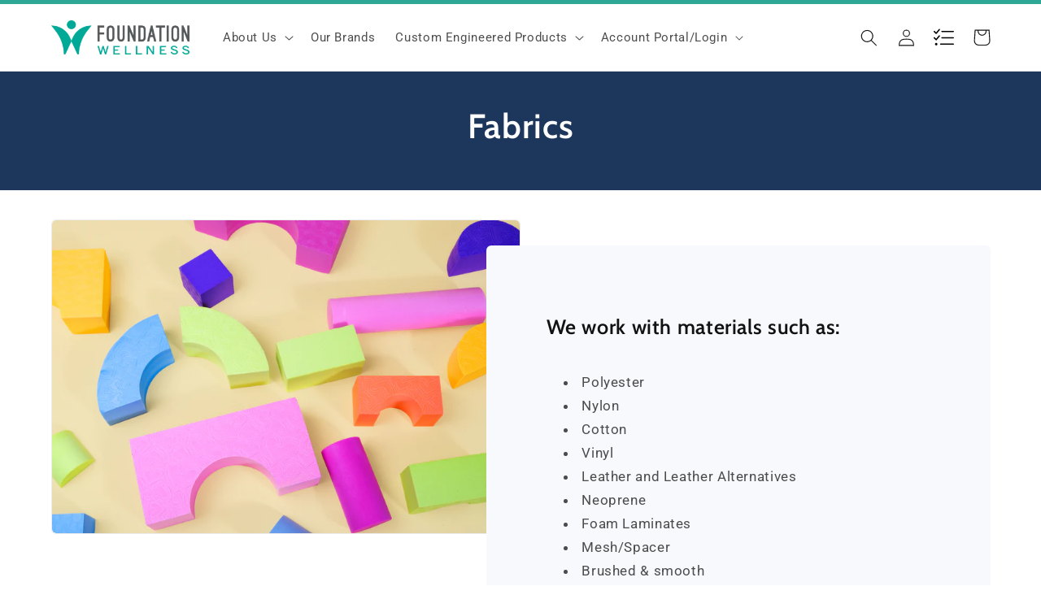

--- FILE ---
content_type: text/html; charset=utf-8
request_url: https://foundationwellness.com/pages/fabrics
body_size: 35757
content:
<!doctype html>
<html class="no-js" lang="en">
  <head>
    <meta charset="utf-8">
    <meta http-equiv="X-UA-Compatible" content="IE=edge">
    <meta name="viewport" content="width=device-width,initial-scale=1">
    <meta name="theme-color" content="">
    <link rel="canonical" href="https://foundationwellness.com/pages/fabrics">
    <link rel="preconnect" href="https://cdn.shopify.com" crossorigin><link rel="icon" type="image/png" href="//foundationwellness.com/cdn/shop/files/favicon-removebg-preview.png?crop=center&height=32&v=1673349808&width=32"><link rel="preconnect" href="https://fonts.shopifycdn.com" crossorigin><title>
      Fabrics
 &ndash; Foundation Wellness</title>

    
      <meta name="description" content="Foundation Wellness is proud of its ability to meet our clients’ requirements to incorporate a wide range of materials into our products.   We work with materials such as: Polyester Nylon Cotton Vinyl Leather and Leather Alternatives Neoprene Foam Laminates Mesh/Spacer Brushed &amp;amp; smooth Custom fabrics – engineered, ">
    

    

<meta property="og:site_name" content="Foundation Wellness">
<meta property="og:url" content="https://foundationwellness.com/pages/fabrics">
<meta property="og:title" content="Fabrics">
<meta property="og:type" content="website">
<meta property="og:description" content="Foundation Wellness is proud of its ability to meet our clients’ requirements to incorporate a wide range of materials into our products.   We work with materials such as: Polyester Nylon Cotton Vinyl Leather and Leather Alternatives Neoprene Foam Laminates Mesh/Spacer Brushed &amp;amp; smooth Custom fabrics – engineered, "><meta property="og:image" content="http://foundationwellness.com/cdn/shop/files/Foundation-Wellness-Social-Image.jpg?v=1706717506">
  <meta property="og:image:secure_url" content="https://foundationwellness.com/cdn/shop/files/Foundation-Wellness-Social-Image.jpg?v=1706717506">
  <meta property="og:image:width" content="1200">
  <meta property="og:image:height" content="628"><meta name="twitter:card" content="summary_large_image">
<meta name="twitter:title" content="Fabrics">
<meta name="twitter:description" content="Foundation Wellness is proud of its ability to meet our clients’ requirements to incorporate a wide range of materials into our products.   We work with materials such as: Polyester Nylon Cotton Vinyl Leather and Leather Alternatives Neoprene Foam Laminates Mesh/Spacer Brushed &amp;amp; smooth Custom fabrics – engineered, ">

  
    <script src="//foundationwellness.com/cdn/shop/t/11/assets/constants.js?v=95358004781563950421695107920" defer="defer"></script>
    <script src="//foundationwellness.com/cdn/shop/t/11/assets/pubsub.js?v=2921868252632587581695107920" defer="defer"></script>
    <script src="//foundationwellness.com/cdn/shop/t/11/assets/global.js?v=178195677092127787381695107920" defer="defer"></script>
    <script>window.performance && window.performance.mark && window.performance.mark('shopify.content_for_header.start');</script><meta name="google-site-verification" content="r4d-h3q8KQPbhJOZUgVWq3PWCX_KB9p4vN3b4tXfEb8">
<meta id="shopify-digital-wallet" name="shopify-digital-wallet" content="/69398724916/digital_wallets/dialog">
<meta name="shopify-checkout-api-token" content="df399b7c22a0aae7c00b4029330f9763">
<meta id="in-context-paypal-metadata" data-shop-id="69398724916" data-venmo-supported="true" data-environment="production" data-locale="en_US" data-paypal-v4="true" data-currency="USD">
<script async="async" src="/checkouts/internal/preloads.js?locale=en-US"></script>
<link rel="preconnect" href="https://shop.app" crossorigin="anonymous">
<script async="async" src="https://shop.app/checkouts/internal/preloads.js?locale=en-US&shop_id=69398724916" crossorigin="anonymous"></script>
<script id="shopify-features" type="application/json">{"accessToken":"df399b7c22a0aae7c00b4029330f9763","betas":["rich-media-storefront-analytics"],"domain":"foundationwellness.com","predictiveSearch":true,"shopId":69398724916,"locale":"en"}</script>
<script>var Shopify = Shopify || {};
Shopify.shop = "foundationwellness.myshopify.com";
Shopify.locale = "en";
Shopify.currency = {"active":"USD","rate":"1.0"};
Shopify.country = "US";
Shopify.theme = {"name":"Dawn (Summer 2024) V1","id":160721764660,"schema_name":"Dawn","schema_version":"9.0.0","theme_store_id":887,"role":"main"};
Shopify.theme.handle = "null";
Shopify.theme.style = {"id":null,"handle":null};
Shopify.cdnHost = "foundationwellness.com/cdn";
Shopify.routes = Shopify.routes || {};
Shopify.routes.root = "/";</script>
<script type="module">!function(o){(o.Shopify=o.Shopify||{}).modules=!0}(window);</script>
<script>!function(o){function n(){var o=[];function n(){o.push(Array.prototype.slice.apply(arguments))}return n.q=o,n}var t=o.Shopify=o.Shopify||{};t.loadFeatures=n(),t.autoloadFeatures=n()}(window);</script>
<script>
  window.ShopifyPay = window.ShopifyPay || {};
  window.ShopifyPay.apiHost = "shop.app\/pay";
  window.ShopifyPay.redirectState = null;
</script>
<script id="shop-js-analytics" type="application/json">{"pageType":"page"}</script>
<script defer="defer" async type="module" src="//foundationwellness.com/cdn/shopifycloud/shop-js/modules/v2/client.init-shop-cart-sync_C5BV16lS.en.esm.js"></script>
<script defer="defer" async type="module" src="//foundationwellness.com/cdn/shopifycloud/shop-js/modules/v2/chunk.common_CygWptCX.esm.js"></script>
<script type="module">
  await import("//foundationwellness.com/cdn/shopifycloud/shop-js/modules/v2/client.init-shop-cart-sync_C5BV16lS.en.esm.js");
await import("//foundationwellness.com/cdn/shopifycloud/shop-js/modules/v2/chunk.common_CygWptCX.esm.js");

  window.Shopify.SignInWithShop?.initShopCartSync?.({"fedCMEnabled":true,"windoidEnabled":true});

</script>
<script>
  window.Shopify = window.Shopify || {};
  if (!window.Shopify.featureAssets) window.Shopify.featureAssets = {};
  window.Shopify.featureAssets['shop-js'] = {"shop-cart-sync":["modules/v2/client.shop-cart-sync_ZFArdW7E.en.esm.js","modules/v2/chunk.common_CygWptCX.esm.js"],"init-fed-cm":["modules/v2/client.init-fed-cm_CmiC4vf6.en.esm.js","modules/v2/chunk.common_CygWptCX.esm.js"],"shop-button":["modules/v2/client.shop-button_tlx5R9nI.en.esm.js","modules/v2/chunk.common_CygWptCX.esm.js"],"shop-cash-offers":["modules/v2/client.shop-cash-offers_DOA2yAJr.en.esm.js","modules/v2/chunk.common_CygWptCX.esm.js","modules/v2/chunk.modal_D71HUcav.esm.js"],"init-windoid":["modules/v2/client.init-windoid_sURxWdc1.en.esm.js","modules/v2/chunk.common_CygWptCX.esm.js"],"shop-toast-manager":["modules/v2/client.shop-toast-manager_ClPi3nE9.en.esm.js","modules/v2/chunk.common_CygWptCX.esm.js"],"init-shop-email-lookup-coordinator":["modules/v2/client.init-shop-email-lookup-coordinator_B8hsDcYM.en.esm.js","modules/v2/chunk.common_CygWptCX.esm.js"],"init-shop-cart-sync":["modules/v2/client.init-shop-cart-sync_C5BV16lS.en.esm.js","modules/v2/chunk.common_CygWptCX.esm.js"],"avatar":["modules/v2/client.avatar_BTnouDA3.en.esm.js"],"pay-button":["modules/v2/client.pay-button_FdsNuTd3.en.esm.js","modules/v2/chunk.common_CygWptCX.esm.js"],"init-customer-accounts":["modules/v2/client.init-customer-accounts_DxDtT_ad.en.esm.js","modules/v2/client.shop-login-button_C5VAVYt1.en.esm.js","modules/v2/chunk.common_CygWptCX.esm.js","modules/v2/chunk.modal_D71HUcav.esm.js"],"init-shop-for-new-customer-accounts":["modules/v2/client.init-shop-for-new-customer-accounts_ChsxoAhi.en.esm.js","modules/v2/client.shop-login-button_C5VAVYt1.en.esm.js","modules/v2/chunk.common_CygWptCX.esm.js","modules/v2/chunk.modal_D71HUcav.esm.js"],"shop-login-button":["modules/v2/client.shop-login-button_C5VAVYt1.en.esm.js","modules/v2/chunk.common_CygWptCX.esm.js","modules/v2/chunk.modal_D71HUcav.esm.js"],"init-customer-accounts-sign-up":["modules/v2/client.init-customer-accounts-sign-up_CPSyQ0Tj.en.esm.js","modules/v2/client.shop-login-button_C5VAVYt1.en.esm.js","modules/v2/chunk.common_CygWptCX.esm.js","modules/v2/chunk.modal_D71HUcav.esm.js"],"shop-follow-button":["modules/v2/client.shop-follow-button_Cva4Ekp9.en.esm.js","modules/v2/chunk.common_CygWptCX.esm.js","modules/v2/chunk.modal_D71HUcav.esm.js"],"checkout-modal":["modules/v2/client.checkout-modal_BPM8l0SH.en.esm.js","modules/v2/chunk.common_CygWptCX.esm.js","modules/v2/chunk.modal_D71HUcav.esm.js"],"lead-capture":["modules/v2/client.lead-capture_Bi8yE_yS.en.esm.js","modules/v2/chunk.common_CygWptCX.esm.js","modules/v2/chunk.modal_D71HUcav.esm.js"],"shop-login":["modules/v2/client.shop-login_D6lNrXab.en.esm.js","modules/v2/chunk.common_CygWptCX.esm.js","modules/v2/chunk.modal_D71HUcav.esm.js"],"payment-terms":["modules/v2/client.payment-terms_CZxnsJam.en.esm.js","modules/v2/chunk.common_CygWptCX.esm.js","modules/v2/chunk.modal_D71HUcav.esm.js"]};
</script>
<script>(function() {
  var isLoaded = false;
  function asyncLoad() {
    if (isLoaded) return;
    isLoaded = true;
    var urls = ["\/\/cdn.shopify.com\/proxy\/cee2b4fcf52c425a27a01faa74f6e32eb4e461c572e472a964ee32f5b2da0b9a\/tabs.tkdigital.dev\/scripts\/ne_smart_tabs_d53c92a6cad6aea7f7f36d5c36ce88cd.js?shop=foundationwellness.myshopify.com\u0026sp-cache-control=cHVibGljLCBtYXgtYWdlPTkwMA","https:\/\/omnisnippet1.com\/platforms\/shopify.js?source=scriptTag\u0026v=2025-05-14T15\u0026shop=foundationwellness.myshopify.com"];
    for (var i = 0; i < urls.length; i++) {
      var s = document.createElement('script');
      s.type = 'text/javascript';
      s.async = true;
      s.src = urls[i];
      var x = document.getElementsByTagName('script')[0];
      x.parentNode.insertBefore(s, x);
    }
  };
  if(window.attachEvent) {
    window.attachEvent('onload', asyncLoad);
  } else {
    window.addEventListener('load', asyncLoad, false);
  }
})();</script>
<script id="__st">var __st={"a":69398724916,"offset":-18000,"reqid":"85984de2-c82b-4b90-9005-1a138c598a66-1768607399","pageurl":"foundationwellness.com\/pages\/fabrics","s":"pages-111086600500","u":"505da203918b","p":"page","rtyp":"page","rid":111086600500};</script>
<script>window.ShopifyPaypalV4VisibilityTracking = true;</script>
<script id="captcha-bootstrap">!function(){'use strict';const t='contact',e='account',n='new_comment',o=[[t,t],['blogs',n],['comments',n],[t,'customer']],c=[[e,'customer_login'],[e,'guest_login'],[e,'recover_customer_password'],[e,'create_customer']],r=t=>t.map((([t,e])=>`form[action*='/${t}']:not([data-nocaptcha='true']) input[name='form_type'][value='${e}']`)).join(','),a=t=>()=>t?[...document.querySelectorAll(t)].map((t=>t.form)):[];function s(){const t=[...o],e=r(t);return a(e)}const i='password',u='form_key',d=['recaptcha-v3-token','g-recaptcha-response','h-captcha-response',i],f=()=>{try{return window.sessionStorage}catch{return}},m='__shopify_v',_=t=>t.elements[u];function p(t,e,n=!1){try{const o=window.sessionStorage,c=JSON.parse(o.getItem(e)),{data:r}=function(t){const{data:e,action:n}=t;return t[m]||n?{data:e,action:n}:{data:t,action:n}}(c);for(const[e,n]of Object.entries(r))t.elements[e]&&(t.elements[e].value=n);n&&o.removeItem(e)}catch(o){console.error('form repopulation failed',{error:o})}}const l='form_type',E='cptcha';function T(t){t.dataset[E]=!0}const w=window,h=w.document,L='Shopify',v='ce_forms',y='captcha';let A=!1;((t,e)=>{const n=(g='f06e6c50-85a8-45c8-87d0-21a2b65856fe',I='https://cdn.shopify.com/shopifycloud/storefront-forms-hcaptcha/ce_storefront_forms_captcha_hcaptcha.v1.5.2.iife.js',D={infoText:'Protected by hCaptcha',privacyText:'Privacy',termsText:'Terms'},(t,e,n)=>{const o=w[L][v],c=o.bindForm;if(c)return c(t,g,e,D).then(n);var r;o.q.push([[t,g,e,D],n]),r=I,A||(h.body.append(Object.assign(h.createElement('script'),{id:'captcha-provider',async:!0,src:r})),A=!0)});var g,I,D;w[L]=w[L]||{},w[L][v]=w[L][v]||{},w[L][v].q=[],w[L][y]=w[L][y]||{},w[L][y].protect=function(t,e){n(t,void 0,e),T(t)},Object.freeze(w[L][y]),function(t,e,n,w,h,L){const[v,y,A,g]=function(t,e,n){const i=e?o:[],u=t?c:[],d=[...i,...u],f=r(d),m=r(i),_=r(d.filter((([t,e])=>n.includes(e))));return[a(f),a(m),a(_),s()]}(w,h,L),I=t=>{const e=t.target;return e instanceof HTMLFormElement?e:e&&e.form},D=t=>v().includes(t);t.addEventListener('submit',(t=>{const e=I(t);if(!e)return;const n=D(e)&&!e.dataset.hcaptchaBound&&!e.dataset.recaptchaBound,o=_(e),c=g().includes(e)&&(!o||!o.value);(n||c)&&t.preventDefault(),c&&!n&&(function(t){try{if(!f())return;!function(t){const e=f();if(!e)return;const n=_(t);if(!n)return;const o=n.value;o&&e.removeItem(o)}(t);const e=Array.from(Array(32),(()=>Math.random().toString(36)[2])).join('');!function(t,e){_(t)||t.append(Object.assign(document.createElement('input'),{type:'hidden',name:u})),t.elements[u].value=e}(t,e),function(t,e){const n=f();if(!n)return;const o=[...t.querySelectorAll(`input[type='${i}']`)].map((({name:t})=>t)),c=[...d,...o],r={};for(const[a,s]of new FormData(t).entries())c.includes(a)||(r[a]=s);n.setItem(e,JSON.stringify({[m]:1,action:t.action,data:r}))}(t,e)}catch(e){console.error('failed to persist form',e)}}(e),e.submit())}));const S=(t,e)=>{t&&!t.dataset[E]&&(n(t,e.some((e=>e===t))),T(t))};for(const o of['focusin','change'])t.addEventListener(o,(t=>{const e=I(t);D(e)&&S(e,y())}));const B=e.get('form_key'),M=e.get(l),P=B&&M;t.addEventListener('DOMContentLoaded',(()=>{const t=y();if(P)for(const e of t)e.elements[l].value===M&&p(e,B);[...new Set([...A(),...v().filter((t=>'true'===t.dataset.shopifyCaptcha))])].forEach((e=>S(e,t)))}))}(h,new URLSearchParams(w.location.search),n,t,e,['guest_login'])})(!0,!0)}();</script>
<script integrity="sha256-4kQ18oKyAcykRKYeNunJcIwy7WH5gtpwJnB7kiuLZ1E=" data-source-attribution="shopify.loadfeatures" defer="defer" src="//foundationwellness.com/cdn/shopifycloud/storefront/assets/storefront/load_feature-a0a9edcb.js" crossorigin="anonymous"></script>
<script crossorigin="anonymous" defer="defer" src="//foundationwellness.com/cdn/shopifycloud/storefront/assets/shopify_pay/storefront-65b4c6d7.js?v=20250812"></script>
<script data-source-attribution="shopify.dynamic_checkout.dynamic.init">var Shopify=Shopify||{};Shopify.PaymentButton=Shopify.PaymentButton||{isStorefrontPortableWallets:!0,init:function(){window.Shopify.PaymentButton.init=function(){};var t=document.createElement("script");t.src="https://foundationwellness.com/cdn/shopifycloud/portable-wallets/latest/portable-wallets.en.js",t.type="module",document.head.appendChild(t)}};
</script>
<script data-source-attribution="shopify.dynamic_checkout.buyer_consent">
  function portableWalletsHideBuyerConsent(e){var t=document.getElementById("shopify-buyer-consent"),n=document.getElementById("shopify-subscription-policy-button");t&&n&&(t.classList.add("hidden"),t.setAttribute("aria-hidden","true"),n.removeEventListener("click",e))}function portableWalletsShowBuyerConsent(e){var t=document.getElementById("shopify-buyer-consent"),n=document.getElementById("shopify-subscription-policy-button");t&&n&&(t.classList.remove("hidden"),t.removeAttribute("aria-hidden"),n.addEventListener("click",e))}window.Shopify?.PaymentButton&&(window.Shopify.PaymentButton.hideBuyerConsent=portableWalletsHideBuyerConsent,window.Shopify.PaymentButton.showBuyerConsent=portableWalletsShowBuyerConsent);
</script>
<script data-source-attribution="shopify.dynamic_checkout.cart.bootstrap">document.addEventListener("DOMContentLoaded",(function(){function t(){return document.querySelector("shopify-accelerated-checkout-cart, shopify-accelerated-checkout")}if(t())Shopify.PaymentButton.init();else{new MutationObserver((function(e,n){t()&&(Shopify.PaymentButton.init(),n.disconnect())})).observe(document.body,{childList:!0,subtree:!0})}}));
</script>
<link id="shopify-accelerated-checkout-styles" rel="stylesheet" media="screen" href="https://foundationwellness.com/cdn/shopifycloud/portable-wallets/latest/accelerated-checkout-backwards-compat.css" crossorigin="anonymous">
<style id="shopify-accelerated-checkout-cart">
        #shopify-buyer-consent {
  margin-top: 1em;
  display: inline-block;
  width: 100%;
}

#shopify-buyer-consent.hidden {
  display: none;
}

#shopify-subscription-policy-button {
  background: none;
  border: none;
  padding: 0;
  text-decoration: underline;
  font-size: inherit;
  cursor: pointer;
}

#shopify-subscription-policy-button::before {
  box-shadow: none;
}

      </style>
<script id="sections-script" data-sections="header" defer="defer" src="//foundationwellness.com/cdn/shop/t/11/compiled_assets/scripts.js?v=4748"></script>
<script>window.performance && window.performance.mark && window.performance.mark('shopify.content_for_header.end');</script>


    <style data-shopify>
      @font-face {
  font-family: Roboto;
  font-weight: 400;
  font-style: normal;
  font-display: swap;
  src: url("//foundationwellness.com/cdn/fonts/roboto/roboto_n4.2019d890f07b1852f56ce63ba45b2db45d852cba.woff2") format("woff2"),
       url("//foundationwellness.com/cdn/fonts/roboto/roboto_n4.238690e0007583582327135619c5f7971652fa9d.woff") format("woff");
}

      @font-face {
  font-family: Roboto;
  font-weight: 700;
  font-style: normal;
  font-display: swap;
  src: url("//foundationwellness.com/cdn/fonts/roboto/roboto_n7.f38007a10afbbde8976c4056bfe890710d51dec2.woff2") format("woff2"),
       url("//foundationwellness.com/cdn/fonts/roboto/roboto_n7.94bfdd3e80c7be00e128703d245c207769d763f9.woff") format("woff");
}

      @font-face {
  font-family: Roboto;
  font-weight: 400;
  font-style: italic;
  font-display: swap;
  src: url("//foundationwellness.com/cdn/fonts/roboto/roboto_i4.57ce898ccda22ee84f49e6b57ae302250655e2d4.woff2") format("woff2"),
       url("//foundationwellness.com/cdn/fonts/roboto/roboto_i4.b21f3bd061cbcb83b824ae8c7671a82587b264bf.woff") format("woff");
}

      @font-face {
  font-family: Roboto;
  font-weight: 700;
  font-style: italic;
  font-display: swap;
  src: url("//foundationwellness.com/cdn/fonts/roboto/roboto_i7.7ccaf9410746f2c53340607c42c43f90a9005937.woff2") format("woff2"),
       url("//foundationwellness.com/cdn/fonts/roboto/roboto_i7.49ec21cdd7148292bffea74c62c0df6e93551516.woff") format("woff");
}

      @font-face {
  font-family: Cabin;
  font-weight: 600;
  font-style: normal;
  font-display: swap;
  src: url("//foundationwellness.com/cdn/fonts/cabin/cabin_n6.c6b1e64927bbec1c65aab7077888fb033480c4f7.woff2") format("woff2"),
       url("//foundationwellness.com/cdn/fonts/cabin/cabin_n6.6c2e65d54c893ad9f1390da3b810b8e6cf976a4f.woff") format("woff");
}


      :root {
        --font-body-family: Roboto, sans-serif;
        --font-body-style: normal;
        --font-body-weight: 400;
        --font-body-weight-bold: 700;

        --font-heading-family: Cabin, sans-serif;
        --font-heading-style: normal;
        --font-heading-weight: 600;

        --font-body-scale: 1.05;
        --font-heading-scale: 1.0;

        --color-base-text: 18, 18, 18;
        --color-shadow: 18, 18, 18;
        --color-base-background-1: 255, 255, 255;
        --color-base-background-2: 247, 249, 252;
        --color-base-solid-button-labels: 255, 255, 255;
        --color-base-outline-button-labels: 18, 18, 18;
        --color-base-accent-1: 42, 131, 123;
        --color-base-accent-2: 29, 54, 91;
        --payment-terms-background-color: #ffffff;

        --gradient-base-background-1: #ffffff;
        --gradient-base-background-2: #f7f9fc;
        --gradient-base-accent-1: #2a837b;
        --gradient-base-accent-2: #1d365b;

        --media-padding: px;
        --media-border-opacity: 0.05;
        --media-border-width: 1px;
        --media-radius: 6px;
        --media-shadow-opacity: 0.0;
        --media-shadow-horizontal-offset: 0px;
        --media-shadow-vertical-offset: 4px;
        --media-shadow-blur-radius: 5px;
        --media-shadow-visible: 0;

        --page-width: 120rem;
        --page-width-margin: 0rem;

        --product-card-image-padding: 0.0rem;
        --product-card-corner-radius: 0.6rem;
        --product-card-text-alignment: center;
        --product-card-border-width: 0.0rem;
        --product-card-border-opacity: 0.1;
        --product-card-shadow-opacity: 0.0;
        --product-card-shadow-visible: 0;
        --product-card-shadow-horizontal-offset: 0.0rem;
        --product-card-shadow-vertical-offset: 0.4rem;
        --product-card-shadow-blur-radius: 0.5rem;

        --collection-card-image-padding: 0.0rem;
        --collection-card-corner-radius: 0.6rem;
        --collection-card-text-alignment: center;
        --collection-card-border-width: 0.0rem;
        --collection-card-border-opacity: 0.1;
        --collection-card-shadow-opacity: 0.0;
        --collection-card-shadow-visible: 0;
        --collection-card-shadow-horizontal-offset: 0.0rem;
        --collection-card-shadow-vertical-offset: 0.4rem;
        --collection-card-shadow-blur-radius: 0.5rem;

        --blog-card-image-padding: 0.0rem;
        --blog-card-corner-radius: 0.6rem;
        --blog-card-text-alignment: left;
        --blog-card-border-width: 0.0rem;
        --blog-card-border-opacity: 0.1;
        --blog-card-shadow-opacity: 0.0;
        --blog-card-shadow-visible: 0;
        --blog-card-shadow-horizontal-offset: 0.0rem;
        --blog-card-shadow-vertical-offset: 0.4rem;
        --blog-card-shadow-blur-radius: 0.5rem;

        --badge-corner-radius: 4.0rem;

        --popup-border-width: 1px;
        --popup-border-opacity: 0.1;
        --popup-corner-radius: 6px;
        --popup-shadow-opacity: 0.0;
        --popup-shadow-horizontal-offset: 0px;
        --popup-shadow-vertical-offset: 4px;
        --popup-shadow-blur-radius: 5px;

        --drawer-border-width: 1px;
        --drawer-border-opacity: 0.1;
        --drawer-shadow-opacity: 0.0;
        --drawer-shadow-horizontal-offset: 0px;
        --drawer-shadow-vertical-offset: 4px;
        --drawer-shadow-blur-radius: 5px;

        --spacing-sections-desktop: 0px;
        --spacing-sections-mobile: 0px;

        --grid-desktop-vertical-spacing: 8px;
        --grid-desktop-horizontal-spacing: 8px;
        --grid-mobile-vertical-spacing: 4px;
        --grid-mobile-horizontal-spacing: 4px;

        --text-boxes-border-opacity: 0.1;
        --text-boxes-border-width: 0px;
        --text-boxes-radius: 6px;
        --text-boxes-shadow-opacity: 0.0;
        --text-boxes-shadow-visible: 0;
        --text-boxes-shadow-horizontal-offset: 0px;
        --text-boxes-shadow-vertical-offset: 4px;
        --text-boxes-shadow-blur-radius: 5px;

        --buttons-radius: 6px;
        --buttons-radius-outset: 7px;
        --buttons-border-width: 1px;
        --buttons-border-opacity: 1.0;
        --buttons-shadow-opacity: 0.0;
        --buttons-shadow-visible: 0;
        --buttons-shadow-horizontal-offset: 0px;
        --buttons-shadow-vertical-offset: 4px;
        --buttons-shadow-blur-radius: 5px;
        --buttons-border-offset: 0.3px;

        --inputs-radius: 6px;
        --inputs-border-width: 1px;
        --inputs-border-opacity: 0.55;
        --inputs-shadow-opacity: 0.0;
        --inputs-shadow-horizontal-offset: 0px;
        --inputs-margin-offset: 0px;
        --inputs-shadow-vertical-offset: 4px;
        --inputs-shadow-blur-radius: 5px;
        --inputs-radius-outset: 7px;

        --variant-pills-radius: 40px;
        --variant-pills-border-width: 1px;
        --variant-pills-border-opacity: 0.55;
        --variant-pills-shadow-opacity: 0.0;
        --variant-pills-shadow-horizontal-offset: 0px;
        --variant-pills-shadow-vertical-offset: 4px;
        --variant-pills-shadow-blur-radius: 5px;
      }

      *,
      *::before,
      *::after {
        box-sizing: inherit;
      }

      html {
        box-sizing: border-box;
        font-size: calc(var(--font-body-scale) * 62.5%);
        height: 100%;
      }

      body {
        display: grid;
        grid-template-rows: auto auto 1fr auto;
        grid-template-columns: 100%;
        min-height: 100%;
        margin: 0;
        font-size: 1.5rem;
        letter-spacing: 0.06rem;
        line-height: calc(1 + 0.8 / var(--font-body-scale));
        font-family: var(--font-body-family);
        font-style: var(--font-body-style);
        font-weight: var(--font-body-weight);
      }

      @media screen and (min-width: 750px) {
        body {
          font-size: 1.6rem;
        }
      }
    </style>

    <link href="//foundationwellness.com/cdn/shop/t/11/assets/base.css?v=111873201869541135011695107920" rel="stylesheet" type="text/css" media="all" />
<link rel="preload" as="font" href="//foundationwellness.com/cdn/fonts/roboto/roboto_n4.2019d890f07b1852f56ce63ba45b2db45d852cba.woff2" type="font/woff2" crossorigin><link rel="preload" as="font" href="//foundationwellness.com/cdn/fonts/cabin/cabin_n6.c6b1e64927bbec1c65aab7077888fb033480c4f7.woff2" type="font/woff2" crossorigin><script>document.documentElement.className = document.documentElement.className.replace('no-js', 'js');
    if (Shopify.designMode) {
      document.documentElement.classList.add('shopify-design-mode');
    }
    </script>

     
  
  
 
  
  

  
  

  
  
  

 
    <!-- Google Tag Manager -->
<script>(function(w,d,s,l,i){w[l]=w[l]||[];w[l].push({'gtm.start':
new Date().getTime(),event:'gtm.js'});var f=d.getElementsByTagName(s)[0],
j=d.createElement(s),dl=l!='dataLayer'?'&l='+l:'';j.async=true;j.src=
'https://www.googletagmanager.com/gtm.js?id='+i+dl;f.parentNode.insertBefore(j,f);
})(window,document,'script','dataLayer','GTM-NMWRR52D');
</script>
<!-- End Google Tag Manager -->
<!-- Google tag (gtag.js) -->
 <script async src="https://www.googletagmanager.com/gtag/js?id=AW-11302014372"></script> 
<script> 
window.dataLayer = window.dataLayer || []; function gtag(){dataLayer.push(arguments);} gtag('js', new Date()); 
gtag('config', 'AW-11302014372'); 
</script>
  

































































<!-- BEGIN app block: shopify://apps/pagefly-page-builder/blocks/app-embed/83e179f7-59a0-4589-8c66-c0dddf959200 -->

<!-- BEGIN app snippet: pagefly-cro-ab-testing-main -->







<script>
  ;(function () {
    const url = new URL(window.location)
    const viewParam = url.searchParams.get('view')
    if (viewParam && viewParam.includes('variant-pf-')) {
      url.searchParams.set('pf_v', viewParam)
      url.searchParams.delete('view')
      window.history.replaceState({}, '', url)
    }
  })()
</script>



<script type='module'>
  
  window.PAGEFLY_CRO = window.PAGEFLY_CRO || {}

  window.PAGEFLY_CRO['data_debug'] = {
    original_template_suffix: "fabrics",
    allow_ab_test: false,
    ab_test_start_time: 0,
    ab_test_end_time: 0,
    today_date_time: 1768607399000,
  }
  window.PAGEFLY_CRO['GA4'] = { enabled: false}
</script>

<!-- END app snippet -->








  <script src='https://cdn.shopify.com/extensions/019bb4f9-aed6-78a3-be91-e9d44663e6bf/pagefly-page-builder-215/assets/pagefly-helper.js' defer='defer'></script>

  <script src='https://cdn.shopify.com/extensions/019bb4f9-aed6-78a3-be91-e9d44663e6bf/pagefly-page-builder-215/assets/pagefly-general-helper.js' defer='defer'></script>

  <script src='https://cdn.shopify.com/extensions/019bb4f9-aed6-78a3-be91-e9d44663e6bf/pagefly-page-builder-215/assets/pagefly-snap-slider.js' defer='defer'></script>

  <script src='https://cdn.shopify.com/extensions/019bb4f9-aed6-78a3-be91-e9d44663e6bf/pagefly-page-builder-215/assets/pagefly-slideshow-v3.js' defer='defer'></script>

  <script src='https://cdn.shopify.com/extensions/019bb4f9-aed6-78a3-be91-e9d44663e6bf/pagefly-page-builder-215/assets/pagefly-slideshow-v4.js' defer='defer'></script>

  <script src='https://cdn.shopify.com/extensions/019bb4f9-aed6-78a3-be91-e9d44663e6bf/pagefly-page-builder-215/assets/pagefly-glider.js' defer='defer'></script>

  <script src='https://cdn.shopify.com/extensions/019bb4f9-aed6-78a3-be91-e9d44663e6bf/pagefly-page-builder-215/assets/pagefly-slideshow-v1-v2.js' defer='defer'></script>

  <script src='https://cdn.shopify.com/extensions/019bb4f9-aed6-78a3-be91-e9d44663e6bf/pagefly-page-builder-215/assets/pagefly-product-media.js' defer='defer'></script>

  <script src='https://cdn.shopify.com/extensions/019bb4f9-aed6-78a3-be91-e9d44663e6bf/pagefly-page-builder-215/assets/pagefly-product.js' defer='defer'></script>


<script id='pagefly-helper-data' type='application/json'>
  {
    "page_optimization": {
      "assets_prefetching": false
    },
    "elements_asset_mapper": {
      "Accordion": "https://cdn.shopify.com/extensions/019bb4f9-aed6-78a3-be91-e9d44663e6bf/pagefly-page-builder-215/assets/pagefly-accordion.js",
      "Accordion3": "https://cdn.shopify.com/extensions/019bb4f9-aed6-78a3-be91-e9d44663e6bf/pagefly-page-builder-215/assets/pagefly-accordion3.js",
      "CountDown": "https://cdn.shopify.com/extensions/019bb4f9-aed6-78a3-be91-e9d44663e6bf/pagefly-page-builder-215/assets/pagefly-countdown.js",
      "GMap1": "https://cdn.shopify.com/extensions/019bb4f9-aed6-78a3-be91-e9d44663e6bf/pagefly-page-builder-215/assets/pagefly-gmap.js",
      "GMap2": "https://cdn.shopify.com/extensions/019bb4f9-aed6-78a3-be91-e9d44663e6bf/pagefly-page-builder-215/assets/pagefly-gmap.js",
      "GMapBasicV2": "https://cdn.shopify.com/extensions/019bb4f9-aed6-78a3-be91-e9d44663e6bf/pagefly-page-builder-215/assets/pagefly-gmap.js",
      "GMapAdvancedV2": "https://cdn.shopify.com/extensions/019bb4f9-aed6-78a3-be91-e9d44663e6bf/pagefly-page-builder-215/assets/pagefly-gmap.js",
      "HTML.Video": "https://cdn.shopify.com/extensions/019bb4f9-aed6-78a3-be91-e9d44663e6bf/pagefly-page-builder-215/assets/pagefly-htmlvideo.js",
      "HTML.Video2": "https://cdn.shopify.com/extensions/019bb4f9-aed6-78a3-be91-e9d44663e6bf/pagefly-page-builder-215/assets/pagefly-htmlvideo2.js",
      "HTML.Video3": "https://cdn.shopify.com/extensions/019bb4f9-aed6-78a3-be91-e9d44663e6bf/pagefly-page-builder-215/assets/pagefly-htmlvideo2.js",
      "BackgroundVideo": "https://cdn.shopify.com/extensions/019bb4f9-aed6-78a3-be91-e9d44663e6bf/pagefly-page-builder-215/assets/pagefly-htmlvideo2.js",
      "Instagram": "https://cdn.shopify.com/extensions/019bb4f9-aed6-78a3-be91-e9d44663e6bf/pagefly-page-builder-215/assets/pagefly-instagram.js",
      "Instagram2": "https://cdn.shopify.com/extensions/019bb4f9-aed6-78a3-be91-e9d44663e6bf/pagefly-page-builder-215/assets/pagefly-instagram.js",
      "Insta3": "https://cdn.shopify.com/extensions/019bb4f9-aed6-78a3-be91-e9d44663e6bf/pagefly-page-builder-215/assets/pagefly-instagram3.js",
      "Tabs": "https://cdn.shopify.com/extensions/019bb4f9-aed6-78a3-be91-e9d44663e6bf/pagefly-page-builder-215/assets/pagefly-tab.js",
      "Tabs3": "https://cdn.shopify.com/extensions/019bb4f9-aed6-78a3-be91-e9d44663e6bf/pagefly-page-builder-215/assets/pagefly-tab3.js",
      "ProductBox": "https://cdn.shopify.com/extensions/019bb4f9-aed6-78a3-be91-e9d44663e6bf/pagefly-page-builder-215/assets/pagefly-cart.js",
      "FBPageBox2": "https://cdn.shopify.com/extensions/019bb4f9-aed6-78a3-be91-e9d44663e6bf/pagefly-page-builder-215/assets/pagefly-facebook.js",
      "FBLikeButton2": "https://cdn.shopify.com/extensions/019bb4f9-aed6-78a3-be91-e9d44663e6bf/pagefly-page-builder-215/assets/pagefly-facebook.js",
      "TwitterFeed2": "https://cdn.shopify.com/extensions/019bb4f9-aed6-78a3-be91-e9d44663e6bf/pagefly-page-builder-215/assets/pagefly-twitter.js",
      "Paragraph4": "https://cdn.shopify.com/extensions/019bb4f9-aed6-78a3-be91-e9d44663e6bf/pagefly-page-builder-215/assets/pagefly-paragraph4.js",

      "AliReviews": "https://cdn.shopify.com/extensions/019bb4f9-aed6-78a3-be91-e9d44663e6bf/pagefly-page-builder-215/assets/pagefly-3rd-elements.js",
      "BackInStock": "https://cdn.shopify.com/extensions/019bb4f9-aed6-78a3-be91-e9d44663e6bf/pagefly-page-builder-215/assets/pagefly-3rd-elements.js",
      "GloboBackInStock": "https://cdn.shopify.com/extensions/019bb4f9-aed6-78a3-be91-e9d44663e6bf/pagefly-page-builder-215/assets/pagefly-3rd-elements.js",
      "GrowaveWishlist": "https://cdn.shopify.com/extensions/019bb4f9-aed6-78a3-be91-e9d44663e6bf/pagefly-page-builder-215/assets/pagefly-3rd-elements.js",
      "InfiniteOptionsShopPad": "https://cdn.shopify.com/extensions/019bb4f9-aed6-78a3-be91-e9d44663e6bf/pagefly-page-builder-215/assets/pagefly-3rd-elements.js",
      "InkybayProductPersonalizer": "https://cdn.shopify.com/extensions/019bb4f9-aed6-78a3-be91-e9d44663e6bf/pagefly-page-builder-215/assets/pagefly-3rd-elements.js",
      "LimeSpot": "https://cdn.shopify.com/extensions/019bb4f9-aed6-78a3-be91-e9d44663e6bf/pagefly-page-builder-215/assets/pagefly-3rd-elements.js",
      "Loox": "https://cdn.shopify.com/extensions/019bb4f9-aed6-78a3-be91-e9d44663e6bf/pagefly-page-builder-215/assets/pagefly-3rd-elements.js",
      "Opinew": "https://cdn.shopify.com/extensions/019bb4f9-aed6-78a3-be91-e9d44663e6bf/pagefly-page-builder-215/assets/pagefly-3rd-elements.js",
      "Powr": "https://cdn.shopify.com/extensions/019bb4f9-aed6-78a3-be91-e9d44663e6bf/pagefly-page-builder-215/assets/pagefly-3rd-elements.js",
      "ProductReviews": "https://cdn.shopify.com/extensions/019bb4f9-aed6-78a3-be91-e9d44663e6bf/pagefly-page-builder-215/assets/pagefly-3rd-elements.js",
      "PushOwl": "https://cdn.shopify.com/extensions/019bb4f9-aed6-78a3-be91-e9d44663e6bf/pagefly-page-builder-215/assets/pagefly-3rd-elements.js",
      "ReCharge": "https://cdn.shopify.com/extensions/019bb4f9-aed6-78a3-be91-e9d44663e6bf/pagefly-page-builder-215/assets/pagefly-3rd-elements.js",
      "Rivyo": "https://cdn.shopify.com/extensions/019bb4f9-aed6-78a3-be91-e9d44663e6bf/pagefly-page-builder-215/assets/pagefly-3rd-elements.js",
      "TrackingMore": "https://cdn.shopify.com/extensions/019bb4f9-aed6-78a3-be91-e9d44663e6bf/pagefly-page-builder-215/assets/pagefly-3rd-elements.js",
      "Vitals": "https://cdn.shopify.com/extensions/019bb4f9-aed6-78a3-be91-e9d44663e6bf/pagefly-page-builder-215/assets/pagefly-3rd-elements.js",
      "Wiser": "https://cdn.shopify.com/extensions/019bb4f9-aed6-78a3-be91-e9d44663e6bf/pagefly-page-builder-215/assets/pagefly-3rd-elements.js"
    },
    "custom_elements_mapper": {
      "pf-click-action-element": "https://cdn.shopify.com/extensions/019bb4f9-aed6-78a3-be91-e9d44663e6bf/pagefly-page-builder-215/assets/pagefly-click-action-element.js",
      "pf-dialog-element": "https://cdn.shopify.com/extensions/019bb4f9-aed6-78a3-be91-e9d44663e6bf/pagefly-page-builder-215/assets/pagefly-dialog-element.js"
    }
  }
</script>


<!-- END app block --><!-- BEGIN app block: shopify://apps/hulk-form-builder/blocks/app-embed/b6b8dd14-356b-4725-a4ed-77232212b3c3 --><!-- BEGIN app snippet: hulkapps-formbuilder-theme-ext --><script type="text/javascript">
  
  if (typeof window.formbuilder_customer != "object") {
        window.formbuilder_customer = {}
  }

  window.hulkFormBuilder = {
    form_data: {"form_5CWvEsyH3d6PFxcvci68PQ":{"uuid":"5CWvEsyH3d6PFxcvci68PQ","form_name":"Learn More About ProTech® - No Sample","form_data":{"div_back_gradient_1":"#fff","div_back_gradient_2":"#fff","back_color":"#ffffff","form_title":"\u003ch3 style=\"text-align: center;\"\u003eLearn More About\u0026nbsp;ProTech\u003c\/h3\u003e\n","form_submit":"Submit","after_submit":"hideAndmessage","after_submit_msg":"\u003cdiv style=\"text-align: center;\"\u003e\n\u003cp\u003e\u003cspan style=\"font-family: Poppins,sans-serif; font-size: 1em;\"\u003eThank you for your interest in PowerStep\u0026reg; ProTech orthotic insoles.\u003c\/span\u003e\u003c\/p\u003e\n\u003c\/div\u003e\n","captcha_enable":"no","label_style":"inlineLabels","input_border_radius":"2","back_type":"color","input_back_color":"#fff","input_back_color_hover":"#fff","back_shadow":"none","label_font_clr":"#333333","input_font_clr":"#333333","button_align":"fullBtn","button_clr":"#fff","button_back_clr":"#333333","button_border_radius":"2","form_width":"600px","form_border_size":"1","form_border_clr":"#000000","form_border_radius":"10","label_font_size":"14","input_font_size":"12","button_font_size":"16","form_padding":"35","input_border_color":"#ccc","input_border_color_hover":"#ccc","btn_border_clr":"#333333","btn_border_size":"1","form_name":"Learn More About ProTech® - No Sample","":"marketing@powersteps.com","form_emails":"marketing@powersteps.com","admin_email_subject":"Learn More About PowerStep® ProTech® Form Submission","admin_email_message":"\u003cdiv style=\"background: rgb(27, 54, 93); text-align: center; margin-top: 25px; padding: 25px;\"\u003e\u003ca href=\"https:\/\/foundationwellness.com\/\"\u003e\u003cimg alt=\"Foundation Wellness\" src=\"https:\/\/cdn.shopify.com\/s\/files\/1\/0693\/9872\/4916\/files\/FW_FOB-logo_BRANDS_White_email_02.png?v=1719260361\" style=\"width: 500px; height: 85px;\" \/\u003e\u003c\/a\u003e\u003c\/div\u003e\n","form_access_message":"\u003cp\u003ePlease login to access the form\u003cbr\u003eDo not have an account? Create account\u003c\/p\u003e","form_description":"","label_fonts_type":"System Fonts","label_font_family":"Poppins","input_font_family":"Poppins","input_fonts_type":"System Fonts","submition_single_email":"no","auto_responder_sendname":"Foundation Wellness","auto_responder_sendemail":"marketing@powersteps.com","auto_responder_subject":"PowerStep® ProTech® Orthotic Insoles Inquiry","auto_responder_footer_message":"\u003cdiv style=\"background: rgb(27, 54, 93); text-align: center; margin-top: 25px; padding: 25px;\"\u003e\u003ca href=\"https:\/\/foundationwellness.com\/\"\u003e\u003cimg alt=\"Foundation Wellness\" src=\"https:\/\/cdn.shopify.com\/s\/files\/1\/0693\/9872\/4916\/files\/FW_FOB-logo_BRANDS_White_email_02.png?v=1719260361\" style=\"width: 500px; height: 85px;\" \/\u003e\u003c\/a\u003e\u003c\/div\u003e\n","record_referrer_url":"yes","auto_responder_message":"\u003cdiv style=\"text-align: center;\"\u003e\n\u003cp\u003e\u003cspan style=\"font-family: Poppins,sans-serif; font-size: 1em;\"\u003eThank you for your interest in PowerStep\u0026reg; ProTech\u0026reg; Full Length orthotic insoles. Our team will reach out shortly with more information about ProTech.\u003c\/span\u003e\u003c\/p\u003e\n\u003c\/div\u003e\n","form_banner_alignment":"left","advance_css":"","pass_referrer_url_on_email":false,"notification_email_send":true,"formElements":[{"Conditions":{},"type":"headings","position":0,"label":"Label (13)","headings":"\u003cpre style=\"text-align: center;\"\u003e\n\u003cspan style=\"color:#00269a;\"\u003e\u003cstrong\u003eBusiness Information\u003c\/strong\u003e\u003c\/span\u003e\u003c\/pre\u003e\n","page_number":1},{"type":"text","position":1,"label":"Name","customClass":"","halfwidth":"yes","Conditions":{},"page_number":1,"required":"yes"},{"type":"email","position":2,"label":"Email","required":"yes","email_confirm":"yes","Conditions":{},"page_number":1,"halfwidth":"yes"},{"Conditions":{},"type":"text","position":3,"label":"Business Name","page_number":1,"required":"yes"},{"Conditions":{},"type":"address","position":4,"label":"Business Address","required":"yes","page_number":1,"halfwidth":"no"},{"Conditions":{},"type":"select","position":5,"label":"Profession","values":"Podiatry\nChiropractic\nPhysical Therapy\nGeneral Medicine\nOther","elementCost":{},"required":"yes","page_number":1},{"Conditions":{},"type":"headings","position":6,"label":"Label (14)","headings":"\u003cpre style=\"text-align: center;\"\u003e\n\u003cspan style=\"color:#00269a;\"\u003e\u003cspan style=\"font-family:Arial;\"\u003e\u003cstrong\u003eTell Us More\u003c\/strong\u003e\u003c\/span\u003e\u003c\/span\u003e\u003c\/pre\u003e\n","page_number":1},{"type":"select","position":7,"label":"How did you hear about PowerStep®?","values":"Magazine Ad\nDigital Ad\nTrade Show\nPodcast\nCustomer Request\nMailing\nEmail\nOnline Search\nWord of Mouth\nPowerStep.com\nOther","Conditions":{},"page_number":1,"elementCost":{},"required":"yes"},{"Conditions":{},"type":"textarea","position":8,"label":"Message","page_number":1}]},"is_spam_form":false,"shop_uuid":"lkjXGL7JNzMU6reBFoBwyg","shop_timezone":"America\/New_York","shop_id":79309,"shop_is_after_submit_enabled":true,"shop_shopify_plan":"shopify_plus","shop_shopify_domain":"foundationwellness.myshopify.com","shop_remove_watermark":false,"shop_created_at":"2023-03-01T09:49:24.014-06:00"},"form_7mkYnmLf5wFs7B3ixG9I1A":{"uuid":"7mkYnmLf5wFs7B3ixG9I1A","form_name":"Sample Request - PowerStep® bridge®","form_data":{"div_back_gradient_1":"#fff","div_back_gradient_2":"#fff","back_color":"#ededed","form_title":"\u003ch3 style=\"text-align: center;\"\u003ePowerStep\u0026reg; bridge\u0026reg;\u0026nbsp;Sample Request\u003c\/h3\u003e\n","form_submit":"Submit","after_submit":"hideAndmessage","after_submit_msg":"\u003cdiv style=\"text-align: center;\"\u003e\n\u003cp\u003e\u003cspan style=\"font-family: Poppins,sans-serif; font-size: 1em;\"\u003eThank you for your interest in PowerStep\u0026reg; bridge\u0026trade;\u0026nbsp;adaptable arch supporting insoles.\u003c\/span\u003e\u003c\/p\u003e\n\u003c\/div\u003e\n","captcha_enable":"no","label_style":"inlineLabels","input_border_radius":"2","back_type":"transparent","input_back_color":"#fff","input_back_color_hover":"#fff","back_shadow":"none","label_font_clr":"#333333","input_font_clr":"#333333","button_align":"fullBtn","button_clr":"#fff","button_back_clr":"#333333","button_border_radius":"2","form_width":"600px","form_border_size":"2","form_border_clr":"#c7c7c7","form_border_radius":"1","label_font_size":"14","input_font_size":"12","button_font_size":"16","form_padding":"35","input_border_color":"#ccc","input_border_color_hover":"#ccc","btn_border_clr":"#333333","btn_border_size":"1","form_name":"Sample Request - PowerStep® bridge®","":"marketing@powersteps.com","form_emails":"marketing@powersteps.com","admin_email_subject":"PowerStep® bridge® Sample Request Form Submission","admin_email_message":"\u003cdiv style=\"background: rgb(27, 54, 93); text-align: center; margin-top: 25px; padding: 25px;\"\u003e\u003ca href=\"https:\/\/foundationwellness.com\/\"\u003e\u003cimg alt=\"Foundation Wellness\" src=\"https:\/\/cdn.shopify.com\/s\/files\/1\/0693\/9872\/4916\/files\/FW_FOB-logo_BRANDS_White_email_02.png?v=1719260361\" style=\"width: 500px; height: 85px;\" \/\u003e\u003c\/a\u003e\u003c\/div\u003e\n","form_access_message":"\u003cp\u003ePlease login to access the form\u003cbr\u003eDo not have an account? Create account\u003c\/p\u003e","form_description":"","label_fonts_type":"System Fonts","label_font_family":"Poppins","input_font_family":"Poppins","input_fonts_type":"System Fonts","submition_single_email":"yes","auto_responder_sendname":"Foundation Wellness","auto_responder_sendemail":"marketing@powersteps.com","auto_responder_subject":"PowerStep® bridge® Sample Request","auto_responder_footer_message":"\u003cdiv style=\"background: rgb(27, 54, 93); text-align: center; margin-top: 25px; padding: 25px;\"\u003e\u003ca href=\"https:\/\/foundationwellness.com\/\"\u003e\u003cimg alt=\"Foundation Wellness\" src=\"https:\/\/cdn.shopify.com\/s\/files\/1\/0693\/9872\/4916\/files\/FW_FOB-logo_BRANDS_White_email_02.png?v=1719260361\" style=\"width: 500px; height: 85px;\" \/\u003e\u003c\/a\u003e\u003c\/div\u003e\n","record_referrer_url":"yes","auto_responder_message":"\u003cdiv style=\"text-align: center;\"\u003e\n\u003cp\u003e\u003cspan style=\"font-family: Poppins,sans-serif; font-size: 1em;\"\u003eThank you for your interest in PowerStep\u0026reg; bridge\u0026nbsp;adaptable arch supporting insoles. We will be in touch shortly with your requested item.\u003c\/span\u003e\u003c\/p\u003e\n\u003c\/div\u003e\n","form_banner_alignment":"left","notification_email_send":true,"formElements":[{"Conditions":{},"type":"headings","position":0,"label":"Label (12)","headings":"\u003cpre style=\"text-align: center;\"\u003e\n\u003cspan style=\"color:#00269a;\"\u003e\u003cspan style=\"font-family:Arial;\"\u003e\u003cstrong\u003eBusiness Information\u003c\/strong\u003e\u003c\/span\u003e\u003c\/span\u003e\u003c\/pre\u003e\n","page_number":1},{"type":"text","position":1,"label":"Name","customClass":"","halfwidth":"yes","Conditions":{},"page_number":1,"required":"yes"},{"type":"email","position":2,"label":"Email","required":"yes","email_confirm":"yes","Conditions":{},"page_number":1,"halfwidth":"yes"},{"Conditions":{},"type":"text","position":3,"label":"Business Name","page_number":1,"required":"yes"},{"Conditions":{},"type":"address","position":4,"label":"Business Address","required":"yes","page_number":1,"halfwidth":"no"},{"Conditions":{},"type":"headings","position":5,"label":"Label (13)","headings":"\u003cpre style=\"text-align: center;\"\u003e\n\u003cspan style=\"color:#00269a;\"\u003e\u003cspan style=\"font-family:Arial;\"\u003e\u003cstrong\u003ePowerStep\u0026reg; bridge\u0026reg;Sample Request\u003c\/strong\u003e\u003c\/span\u003e\u003c\/span\u003e\u003c\/pre\u003e\n","page_number":1},{"type":"select","position":6,"label":"How did you hear about PowerStep®?","values":"Magazine Ad\nDigital Ad\nTrade Show\nMyagi\nCustomer Request\nMailing\nEmail\nOnline Search\nWord of Mouth\nPowerStep.com\nOther","Conditions":{},"page_number":1,"elementCost":{},"required":"yes"},{"Conditions":{},"type":"text","position":7,"label":"Free sample promo code:","required":"no","page_number":1},{"Conditions":{},"type":"select","position":8,"label":"Select a size of PowerStep® bridge® insoles:","required":"yes","values":"(A) Men’s 4-5.5 | Women’s 5-6.5\n(B) Men’s 6-7.5 | Women’s 7-8.5\n(C) Men’s 8-9.5 | Women’s 9-10.5\n(D) Men’s 10-11.5 | Women’s 11-12.5\n(E) Men’s 12-13.5 | Women’s 13-14.5","elementCost":{},"page_number":1},{"Conditions":{},"type":"textarea","position":9,"label":"Message","page_number":1}]},"is_spam_form":false,"shop_uuid":"lkjXGL7JNzMU6reBFoBwyg","shop_timezone":"America\/New_York","shop_id":79309,"shop_is_after_submit_enabled":true,"shop_shopify_plan":"shopify_plus","shop_shopify_domain":"foundationwellness.myshopify.com","shop_remove_watermark":false,"shop_created_at":"2023-03-01T09:49:24.014-06:00"},"form_8DUBwc-ubdzgYwbWwacZNQ":{"uuid":"8DUBwc-ubdzgYwbWwacZNQ","form_name":"Foundation Wellness Shopper Setup Request","form_data":{"div_back_gradient_1":"#fff","div_back_gradient_2":"#fff","back_color":"#fff","form_title":"\u003ch3 id=\"legend_UqDDbo1\"\u003eFoundation Wellness Shopper Setup Request \u003cstrong\u003efor Existing Accounts\u003c\/strong\u003e\u003c\/h3\u003e\n","form_submit":"Submit","after_submit":"hideAndmessage","after_submit_msg":"\u003cp\u003eThank you for your request to access the online portal to start ordering online. Once we have reviewed and approved your information, we will contact you and create your partner account.\u003c\/p\u003e\n","captcha_enable":"yes","label_style":"blockLabels","input_border_radius":"2","back_type":"transparent","input_back_color":"#fff","input_back_color_hover":"#fff","back_shadow":"none","label_font_clr":"#333333","input_font_clr":"#333333","button_align":"fullBtn","button_clr":"#fff","button_back_clr":"#333333","button_border_radius":"2","form_width":"600px","form_border_size":"2","form_border_clr":"#c7c7c7","form_border_radius":"1","label_font_size":"14","input_font_size":"12","button_font_size":"16","form_padding":"35","input_border_color":"#ccc","input_border_color_hover":"#ccc","btn_border_clr":"#333333","btn_border_size":"1","form_name":"Foundation Wellness Shopper Setup Request","":"marketing@powersteps.com","form_access_message":"\u003cp\u003ePlease login to access the form\u003cbr\u003eDo not have an account? Create account\u003c\/p\u003e","form_description":"\u003cp\u003e\u003cbr \/\u003e\nTo create a Business Shopper Account with Foundation Wellness (PowerStep, Currex, Foot Petals, FLAT SOCKS, or Doctor Hoy\u0026#39;s), please complete the form below with your account information and \u003cu\u003e\u003cstrong\u003eaccount number\u003c\/strong\u003e\u003c\/u\u003e. Once your account is verified, you will receive a confirmation with instructions on setting up your password.\u003cbr \/\u003e\n\u0026nbsp;\u003c\/p\u003e\n","captcha_honeypot":"no","captcha_align":"left","formElements":[{"type":"text","position":0,"label":"First Name","customClass":"","halfwidth":"yes","Conditions":{},"page_number":1},{"type":"text","position":1,"label":"Last Name","halfwidth":"yes","Conditions":{},"page_number":1},{"type":"email","position":2,"label":"Email","required":"yes","email_confirm":"yes","Conditions":{},"page_number":1},{"Conditions":{},"type":"text","position":3,"label":"Company","required":"yes","page_number":1},{"Conditions":{},"type":"text","position":4,"label":"Your Foundation Wellness Account Number","required":"yes","page_number":1}]},"is_spam_form":false,"shop_uuid":"lkjXGL7JNzMU6reBFoBwyg","shop_timezone":"America\/New_York","shop_id":79309,"shop_is_after_submit_enabled":true,"shop_shopify_plan":"shopify_plus","shop_shopify_domain":"foundationwellness.myshopify.com","shop_remove_watermark":false,"shop_created_at":"2023-03-01T09:49:24.014-06:00"},"form_apfghWJqBpKUCc_HPO7QDw":{"uuid":"apfghWJqBpKUCc_HPO7QDw","form_name":"Foundation Wellness Lead Inquiry","form_data":{"div_back_gradient_1":"#fff","div_back_gradient_2":"#fff","back_color":"#fff","form_title":"\u003cp style=\"text-align: center;\"\u003e\u003cstrong\u003eRequest More Information\u003c\/strong\u003e\u003c\/p\u003e\n","form_submit":"Submit","after_submit":"hideAndmessage","after_submit_msg":"\u003cp\u003eThank you for your interest in partnering with Foundation Wellness. Once we have reviewed and approved your information, we will contact you and create your partner account.\u003c\/p\u003e\n","captcha_enable":"no","label_style":"blockLabels","input_border_radius":"2","back_type":"color","input_back_color":"#fff","input_back_color_hover":"#fff","back_shadow":"none","label_font_clr":"#333333","input_font_clr":"#333333","button_align":"fullBtn","button_clr":"#fff","button_back_clr":"#333333","button_border_radius":"2","form_width":"600px","form_border_size":"2","form_border_clr":"#c7c7c7","form_border_radius":"1","label_font_size":"14","input_font_size":"12","button_font_size":"16","form_padding":"35","input_border_color":"#ccc","input_border_color_hover":"#ccc","btn_border_clr":"#333333","btn_border_size":"1","form_name":"Foundation Wellness Lead Inquiry","":"jcain@foundationwellness.com","form_access_message":"\u003cp\u003ePlease login to access the form\u003cbr\u003eDo not have an account? Create account\u003c\/p\u003e","formElements":[{"Conditions":{},"type":"headings","position":0,"label":"Label (13)","headings":"\u003cpre style=\"text-align: center;\"\u003e\n\u003cspan style=\"color:#1d365b;\"\u003e\u003cstrong\u003eBusiness Information\u003c\/strong\u003e\u003c\/span\u003e\u003c\/pre\u003e\n","page_number":1},{"type":"email","position":1,"label":"Email","required":"yes","email_confirm":"yes","Conditions":{},"page_number":1},{"Conditions":{},"type":"text","position":2,"label":"Name","required":"yes","page_number":1},{"Conditions":{},"type":"phone","position":3,"label":"Phone Number","required":"no","phone_validate_field":"no","page_number":1},{"Conditions":{},"type":"text","position":4,"label":"Business Name","required":"yes","page_number":1},{"Conditions":{},"type":"text","position":5,"label":"Business Address 1","halfwidth":"yes","required":"yes","page_number":1},{"Conditions":{},"type":"text","position":6,"label":"Business Address 2","halfwidth":"yes","page_number":1},{"Conditions":{},"type":"text","position":7,"label":"City","required":"yes","halfwidth":"yes","page_number":1},{"Conditions":{},"type":"select","position":8,"label":"State","halfwidth":"yes","option_sets":"state","values":"Alabama\nAlaska\nArizona\nArkansas\nByram\nCalifornia\nCokato\nColorado\nConnecticut\nDelaware\nDistrict of Columbia\nFlorida\nGeorgia\nHawaii\nIdaho\nIllinois\nIndiana\nIowa\nKansas\nKentucky\nLouisiana\nLowa\nMaine\nMaryland\nMassachusetts\nMedfield\nMichigan\nMinnesota\nMississippi\nMissouri\nMontana\nNebraska\nNevada\nNew Hampshire\nNew Jersey\nNew Jersy\nNew Mexico\nNew York\nNorth Carolina\nNorth Dakota\nOhio\nOklahoma\nOntario\nOregon\nPennsylvania\nRamey\nRhode Island\nSouth Carolina\nSouth Dakota\nSublimity\nTennessee\nTexas\nTrimble\nUtah\nVermont\nVirginia\nWashington\nWest Virginia\nWisconsin\nWyoming","elementCost":{},"option_country":"475","page_number":1},{"Conditions":{},"type":"select","position":9,"label":"Country","option_sets":"country","values":"Afghanistan\nAlbania\nAlgeria\nAmerican Samoa\nAndorra\nAngola\nAnguilla\nAntarctica\nAntigua And Barbuda\nArgentina\nArmenia\nAruba\nAustralia\nAustria\nAzerbaijan\nThe Bahamas\nBahrain\nBangladesh\nBarbados\nBelarus\nBelgium\nBelize\nBenin\nBermuda\nBhutan\nBolivia\nBosnia and Herzegovina\nBotswana\nBouvet Island\nBrazil\nBritish Indian Ocean Territory\nBrunei\nBulgaria\nBurkina Faso\nBurundi\nCambodia\nCameroon\nCanada\nCape Verde\nCayman Islands\nCentral African Republic\nChad\nChile\nChina\nChristmas Island\nCocos (Keeling) Islands\nColombia\nComoros\nRepublic Of The Congo\nDemocratic Republic Of The Congo\nCook Islands\nCosta Rica\nCote DIvoire (Ivory Coast)\nCroatia (Hrvatska)\nCuba\nCyprus\nCzech Republic\nDenmark\nDjibouti\nDominica\nDominican Republic\nEast Timor\nEcuador\nEgypt\nEl Salvador\nEquatorial Guinea\nEritrea\nEstonia\nEthiopia\nExternal Territories of Australia\nFalkland Islands\nFaroe Islands\nFiji Islands\nFinland\nFrance\nFrench Guiana\nFrench Polynesia\nFrench Southern Territories\nGabon\nThe Gambia\nGeorgia\nGermany\nGhana\nGibraltar\nGreece\nGreenland\nGrenada\nGuadeloupe\nGuam\nGuatemala\nGuernsey and Alderney\nGuinea\nGuinea-Bissau\nGuyana\nHaiti\nHeard Island and McDonald Islands\nHonduras\nHong Kong S.A.R.\nHungary\nIceland\nIndia\nIndonesia\nIran\nIraq\nIreland\nIsrael\nItaly\nJamaica\nJapan\nJersey\nJordan\nKazakhstan\nKenya\nKiribati\nNorth Korea\nSouth Korea\nKuwait\nKyrgyzstan\nLaos\nLatvia\nLebanon\nLesotho\nLiberia\nLibya\nLiechtenstein\nLithuania\nLuxembourg\nMacau S.A.R.\nMacedonia\nMadagascar\nMalawi\nMalaysia\nMaldives\nMali\nMalta\nIsle of Man\nMarshall Islands\nMartinique\nMauritania\nMauritius\nMayotte\nMexico\nMicronesia\nMoldova\nMonaco\nMongolia\nMontserrat\nMorocco\nMozambique\nMyanmar\nNamibia\nNauru\nNepal\nNetherlands Antilles\nNetherlands\nNew Caledonia\nNew Zealand\nNicaragua\nNiger\nNigeria\nNiue\nNorfolk Island\nNorthern Mariana Islands\nNorway\nOman\nPakistan\nPalau\nPalestinian Territory Occupied\nPanama\nPapua New Guinea\nParaguay\nPeru\nPhilippines\nPitcairn Islands\nPoland\nPortugal\nPuerto Rico\nQatar\nReunion\nRomania\nRussia\nRwanda\nSaint Helena\nSaint Kitts And Nevis\nSaint Lucia\nSaint Pierre and Miquelon\nSaint Vincent And The Grenadines\nSamoa\nSan Marino\nSao Tome and Principe\nSaudi Arabia\nSenegal\nSerbia\nSeychelles\nSierra Leone\nSingapore\nSlovakia\nSlovenia\nSmaller Territories of UK\nSolomon Islands\nSomalia\nSouth Africa\nSouth Georgia\nSouth Sudan\nSpain\nSri Lanka\nSudan\nSuriname\nSvalbard And Jan Mayen Islands\nSwaziland\nSweden\nSwitzerland\nSyria\nTaiwan\nTajikistan\nTanzania\nThailand\nTogo\nTokelau\nTonga\nTrinidad And Tobago\nTunisia\nTurkey\nTurkmenistan\nTurks And Caicos Islands\nTuvalu\nUganda\nUkraine\nUnited Arab Emirates\nUnited Kingdom\nUnited States\nUnited States Minor Outlying Islands\nUruguay\nUzbekistan\nVanuatu\nVatican City(Holy See)\nVenezuela\nVietnam\nVirgin Islands (British)\nVirgin Islands (US)\nWallis And Futuna Islands\nWestern Sahara\nYemen\nYugoslavia\nZambia\nZimbabwe","elementCost":{},"required":"yes","other_value":"no","page_number":1},{"Conditions":{},"type":"headings","position":10,"label":"Label (12)","page_number":1,"headings":"\u003cpre style=\"text-align: center;\"\u003e\n\u003cspan style=\"color:#1d365b;\"\u003e\u003cstrong\u003eTell Us More\u003c\/strong\u003e\u003c\/span\u003e\u003c\/pre\u003e\n"},{"Conditions":{},"type":"multipleCheckbox","position":11,"label":"How did you hear about us?","values":"Magazine Ad\nDigital Ad\nTrade Show\nLinkedIn\nPodcast\nCustomer Request\nMailing\nEmail\nOnline Search\nWord of Mouth\nPowerStep | CURREX | Foot Petals | FLAT SOCKS | Doctor Hoy’s\nOther","elementCost":{},"required":"yes","align":"vertical","page_number":1},{"Conditions":{},"type":"select","position":12,"label":"Select your industry","values":"Podiatry\nChiropractic\nPhysical Therapy\nOther Medical\nRetailer - Running\nRetailer - Shoe\nRetailer - Other\nMilitary\/VA Partner\nOther\n              ","elementCost":{},"page_number":1},{"Conditions":{},"type":"multipleCheckbox","position":13,"label":"Which products are you interested in?","values":"Insoles\nFootwear\nTopical Pain Relief\nPlantar Fasciitis Relief\nCompression\nBracing\nPowerStep\nCURREX\nFoot Petals\/FLAT SOCKS\nDoctor Hoy’s","elementCost":{},"page_number":1,"required":"yes","align":"vertical"},{"Conditions":{},"type":"textarea","position":14,"label":"Any comments?","page_number":1}]},"is_spam_form":false,"shop_uuid":"lkjXGL7JNzMU6reBFoBwyg","shop_timezone":"America\/New_York","shop_id":79309,"shop_is_after_submit_enabled":true,"shop_shopify_plan":"shopify_plus","shop_shopify_domain":"foundationwellness.myshopify.com","shop_remove_watermark":false,"shop_created_at":"2023-03-01T09:49:24.014-06:00"},"form_ey0PH40f1nlv4ndUhXT2ww":{"uuid":"ey0PH40f1nlv4ndUhXT2ww","form_name":"Medical Resident Sample Request - ProTech®","form_data":{"div_back_gradient_1":"#fff","div_back_gradient_2":"#fff","back_color":"#ededed","form_title":"\u003ch3 style=\"text-align: center;\"\u003ePowerStep\u0026reg; Future Podiatrist Sample Request\u003c\/h3\u003e\n","form_submit":"Submit","after_submit":"hideAndmessage","after_submit_msg":"\u003cdiv style=\"text-align: center;\"\u003e\n\u003cp\u003e\u003cspan style=\"font-family: Poppins,sans-serif; font-size: 1em;\"\u003eThank you for your interest in PowerStep\u0026reg; ProTech orthotic insoles.\u003c\/span\u003e\u003c\/p\u003e\n\u003c\/div\u003e\n","captcha_enable":"no","label_style":"inlineLabels","input_border_radius":"2","back_type":"transparent","input_back_color":"#fff","input_back_color_hover":"#fff","back_shadow":"none","label_font_clr":"#333333","input_font_clr":"#333333","button_align":"fullBtn","button_clr":"#fff","button_back_clr":"#333333","button_border_radius":"2","form_width":"600px","form_border_size":"2","form_border_clr":"#c7c7c7","form_border_radius":"1","label_font_size":"14","input_font_size":"12","button_font_size":"16","form_padding":"35","input_border_color":"#ccc","input_border_color_hover":"#ccc","btn_border_clr":"#333333","btn_border_size":"1","form_name":"Medical Resident Sample Request - ProTech®","":"marketing@powersteps.com","form_emails":"marketing@powersteps.com","admin_email_subject":"PowerStep® Future Podiatrist Sample Request Form Submission","admin_email_message":"\u003cdiv style=\"background: rgb(27, 54, 93); text-align: center; margin-top: 25px; padding: 25px;\"\u003e\u003ca href=\"https:\/\/foundationwellness.com\/\"\u003e\u003cimg alt=\"Foundation Wellness\" src=\"https:\/\/cdn.shopify.com\/s\/files\/1\/0693\/9872\/4916\/files\/FW_FOB-logo_BRANDS_White_email_02.png?v=1719260361\" style=\"width: 500px; height: 85px;\" \/\u003e\u003c\/a\u003e\u003c\/div\u003e\n","form_access_message":"\u003cp\u003ePlease login to access the form\u003cbr\u003eDo not have an account? Create account\u003c\/p\u003e","form_description":"\u003cp\u003e\u003cbr \/\u003e\n\u003cspan style=\"color:#c0392b;\"\u003e\u003cem\u003e\u003cstrong\u003e*For qualifying future podiatrists\u0026nbsp;in the U.S. only. Limit one per clinic.\u003c\/strong\u003e\u003c\/em\u003e\u003c\/span\u003e\u003c\/p\u003e\n","label_fonts_type":"System Fonts","label_font_family":"Poppins","input_font_family":"Poppins","input_fonts_type":"System Fonts","submition_single_email":"yes","auto_responder_sendname":"Foundation Wellness","auto_responder_sendemail":"marketing@powersteps.com","auto_responder_subject":"PowerStep® Future Podiatrist Sample Request","auto_responder_footer_message":"\u003cdiv style=\"background: rgb(27, 54, 93); text-align: center; margin-top: 25px; padding: 25px;\"\u003e\u003ca href=\"https:\/\/foundationwellness.com\/\"\u003e\u003cimg alt=\"Foundation Wellness\" src=\"https:\/\/cdn.shopify.com\/s\/files\/1\/0693\/9872\/4916\/files\/FW_FOB-logo_BRANDS_White_email_02.png?v=1719260361\" style=\"width: 500px; height: 85px;\" \/\u003e\u003c\/a\u003e\u003c\/div\u003e\n","record_referrer_url":"yes","auto_responder_message":"\u003cdiv style=\"text-align: center;\"\u003e\n\u003cp\u003e\u003cspan style=\"font-family: Poppins,sans-serif; font-size: 1em;\"\u003eThank you for your interest in PowerStep\u0026reg; ProTech Full Length\u0026nbsp;orthotic insoles. We will be in touch shortly with your requested item.\u003c\/span\u003e\u003c\/p\u003e\n\u003c\/div\u003e\n","form_banner_alignment":"left","advance_css":"","notification_email_send":true,"formElements":[{"Conditions":{},"type":"headings","position":0,"label":"Label (13)","headings":"\u003cpre style=\"text-align: center;\"\u003e\n\u003cspan style=\"color:#00269a;\"\u003e\u003cstrong\u003eClinic Information\u003c\/strong\u003e\u003c\/span\u003e\u003c\/pre\u003e\n","page_number":1},{"type":"text","position":1,"label":"Name","customClass":"","halfwidth":"yes","Conditions":{},"page_number":1,"required":"yes"},{"type":"email","position":2,"label":"Email","required":"yes","email_confirm":"yes","Conditions":{},"page_number":1,"halfwidth":"yes"},{"Conditions":{},"type":"text","position":3,"label":"Clinic Name","page_number":1,"required":"no"},{"Conditions":{},"type":"text","position":4,"label":"School Attended","customClass":"School Attended:","required":"no","page_number":1},{"Conditions":{},"type":"address","position":5,"label":"Shipping Address ","required":"yes","halfwidth":"no","page_number":1},{"Conditions":{},"type":"select","position":6,"label":"Resident","values":"Podiatry\nChiropractic\nPhysical Therapy\nGeneral Medicine\nOther","elementCost":{},"required":"yes","page_number":1},{"Conditions":{},"type":"headings","position":7,"label":"Label (14)","headings":"\u003cpre style=\"text-align: center;\"\u003e\n\u003cspan style=\"color:#00269a;\"\u003e\u003cspan style=\"font-family:Arial;\"\u003e\u003cstrong\u003eProTech Sample Request\u003c\/strong\u003e\u003c\/span\u003e\u003c\/span\u003e\u003c\/pre\u003e\n","page_number":1},{"type":"select","position":8,"label":"How did you hear about PowerStep®?","values":"Magazine Ad\nDigital Ad\nTrade Show\nLinkedIn\nPodcast\nCustomer Request\nMailing\nEmail\nOnline Search\nWord of Mouth\nPowerStep.com\nOther","Conditions":{},"page_number":1,"elementCost":{},"required":"yes"},{"Conditions":{},"type":"text","position":9,"label":"Show Attended","centerfield":"no","required":"no","page_number":1},{"Conditions":{},"type":"select","position":10,"label":"Select a size of ProTech Full Length orthotics:","required":"yes","values":"(ASM) Men’s 3-3.5 | Women’s 5-5.5\n(A) Men’s 4-4.5 | Women’s 6-6.5\n(B) Men’s 5-5.5 | Women’s 7-7.5\n(C) Men’s 6-6.5 | Women’s 8-8.5\n(D) Men’s 7-7.5 | Women’s 9-9.5\n(E) Men’s 8-8.5 | Women’s 10-10.5\n(F) Men’s 9-9.5 | Women’s 11-11.5\n(G) Men’s 10-10.5 | Women’s 12\n(H) Men’s 11-11.5\n(I\/J) Men’s 12-13\n(K) Men’s 14-15\n(L) Men’s 16+","elementCost":{},"page_number":1},{"Conditions":{},"type":"textarea","position":11,"label":"Message","page_number":1}]},"is_spam_form":false,"shop_uuid":"lkjXGL7JNzMU6reBFoBwyg","shop_timezone":"America\/New_York","shop_id":79309,"shop_is_after_submit_enabled":true,"shop_shopify_plan":"shopify_plus","shop_shopify_domain":"foundationwellness.myshopify.com","shop_remove_watermark":false,"shop_created_at":"2023-03-01T09:49:24.014-06:00"},"form_hPt9mAdvTMfHUkznNxPPRg":{"uuid":"hPt9mAdvTMfHUkznNxPPRg","form_name":"Foundation Wellness Custom Engineered Application Form","form_data":{"div_back_gradient_1":"#fff","div_back_gradient_2":"#fff","back_color":"#fff","form_title":"\u003cp style=\"text-align: center;\"\u003eFoundation Wellness Custom Engineered Products Application Form\u003c\/p\u003e\n","form_submit":"Submit","after_submit":"hideAndmessage","after_submit_msg":"\u003cp style=\"text-align: center;\"\u003e\u003cbig\u003eThank you for your interest in partnering with Foundation Wellness for custom engineered products. We will contact you once we have reviewed your information.\u003c\/big\u003e\u003c\/p\u003e\n\n\u003cp style=\"text-align: center;\"\u003e\u0026nbsp;\u003c\/p\u003e\n\n\u003cp style=\"text-align: center;\"\u003e\u0026nbsp;\u003c\/p\u003e\n","captcha_enable":"no","label_style":"blockLabels","input_border_radius":"2","back_type":"transparent","input_back_color":"#fff","input_back_color_hover":"#fff","back_shadow":"none","label_font_clr":"#333333","input_font_clr":"#333333","button_align":"fullBtn","button_clr":"#fff","button_back_clr":"#333333","button_border_radius":"2","form_width":"600px","form_border_size":"2","form_border_clr":"#c7c7c7","form_border_radius":"1","label_font_size":"14","input_font_size":"12","button_font_size":"16","form_padding":"35","input_border_color":"#ccc","input_border_color_hover":"#ccc","btn_border_clr":"#333333","btn_border_size":"1","form_name":"Foundation Wellness Custom Engineered Application Form","":"jzimmerly@foundationwellness.com","form_emails":"sales@foundationwellness.com,jzimmerly@foundationwellness.com","admin_email_subject":"Foundation Wellness Custom Engineered Application Form Submission","admin_email_message":"\u003cdiv style=\"background: rgb(27, 54, 93); text-align: center; margin-top: 25px; padding: 25px;\"\u003e\u003ca href=\"https:\/\/foundationwellness.com\/\"\u003e\u003cimg alt=\"Foundation Wellness\" src=\"https:\/\/cdn.shopify.com\/s\/files\/1\/0693\/9872\/4916\/files\/FW_FOB-logo_BRANDS_White_email_02.png?v=1719260361\" style=\"width: 500px; height: 85px;\" \/\u003e\u003c\/a\u003e\u003c\/div\u003e\n","form_access_message":"\u003cp\u003ePlease login to access the form\u003cbr\u003eDo not have an account? Create account\u003c\/p\u003e","auto_responder_sendname":"Foundation Wellness","auto_responder_subject":"Foundation Wellness Custom Engineered Application","auto_responder_message":"\u003cp\u003eThank you for your interest in partnering with Foundation Wellness for custom engineered products. We will contact you once we have reviewed your information.\u003c\/p\u003e\n","auto_responder_footer_message":"\u003cdiv style=\"background: rgb(27, 54, 93); text-align: center; margin-top: 25px; padding: 25px;\"\u003e\u003ca href=\"https:\/\/foundationwellness.com\/\"\u003e\u003cimg alt=\"Foundation Wellness\" src=\"https:\/\/cdn.shopify.com\/s\/files\/1\/0693\/9872\/4916\/files\/FW_FOB-logo_BRANDS_White_email_02.png?v=1719260361\" style=\"width: 500px; height: 85px;\" \/\u003e\u003c\/a\u003e\u003c\/div\u003e\n","notification_email_send":true,"pass_referrer_url_on_email":false,"auto_responder_sendemail":"sales@foundationwellness.com","after_submit_script":"window.lintrk('track', { conversion_id: 23299617 });","advance_css":"","advance_js":"window.lintrk('track', { conversion_id: 23299617 });","formElements":[{"Conditions":{},"type":"text","position":0,"label":"Company Name","required":"yes","page_number":1},{"type":"text","position":1,"label":"First Name","customClass":"","halfwidth":"yes","Conditions":{},"page_number":1},{"type":"text","position":2,"label":"Last Name","halfwidth":"yes","Conditions":{},"page_number":1},{"type":"email","position":3,"label":"Email","required":"yes","email_confirm":"yes","Conditions":{},"page_number":1},{"type":"select","position":4,"label":"Subject","values":"Product Inquiry\nOrder Delivery\nOrder Payment\/Refund\nPayment Related\nOther","Conditions":{},"page_number":1},{"Conditions":{},"type":"phone","position":5,"label":"Phone Number","page_number":1},{"type":"textarea","position":6,"label":"Reason for Contacting Foundation Wellness (open ended response)","required":"yes","Conditions":{},"page_number":1},{"Conditions":{},"type":"text","position":7,"label":"Project\/Product Name","page_number":1,"required":"yes"},{"Conditions":{},"type":"file","position":8,"label":"Submit Engineered Drawings","imageMultiple":"yes","required":"yes","page_number":1,"infoMessage":"Submit Engineered Drawings (Optional) - Please provide any tech specs, drawings, or other files to help expedite your quote. Examples can include .stp, .dxf, CAD files, .pdf, .dwg, or similar formats. "},{"Conditions":{},"type":"radio","position":9,"label":"Do you have samples to provide for review?","values":"Yes\nNo","elementCost":{},"required":"yes","page_number":1},{"Conditions":{},"type":"textarea","position":10,"label":"Estimated Annual Volumes (open ended response)","required":"yes","page_number":1},{"Conditions":{},"type":"textarea","position":11,"label":"Estimated time to market\/project timeline (open ended response)","required":"yes","page_number":1},{"Conditions":{},"type":"raw_html","position":12,"label":"Label (13)","rowHtmlCode":"\u003cp\u003e\u003cem\u003e\u003cspan style=\"font-size:11.0pt\"\u003e\u003cspan style=\"font-family:\u0026quot;Calibri\u0026quot;,sans-serif\"\u003e*By providing my wireless phone number to Foundation Wellness, \u0026nbsp;I agree and acknowledge that Foundation Wellness may send text messages to my wireless phone number for any update, including marketing purposes.\u003c\/span\u003e\u003c\/span\u003e\u003c\/em\u003e\u003c\/p\u003e\n","page_number":1}]},"is_spam_form":false,"shop_uuid":"lkjXGL7JNzMU6reBFoBwyg","shop_timezone":"America\/New_York","shop_id":79309,"shop_is_after_submit_enabled":true,"shop_shopify_plan":"shopify_plus","shop_shopify_domain":"foundationwellness.myshopify.com","shop_remove_watermark":false,"shop_created_at":"2023-03-01T09:49:24.014-06:00"},"form_imsEQ_9VwJIzCSm3gfmF6A":{"uuid":"imsEQ_9VwJIzCSm3gfmF6A","form_name":"New Account Application Form","form_data":{"div_back_gradient_1":"#fff","div_back_gradient_2":"#fff","back_color":"#ededed","form_title":"\u003ch3 style=\"text-align: center;\"\u003eNew Customer Application\u003c\/h3\u003e\n","form_submit":"Submit","after_submit":"hideAndmessage","after_submit_msg":"\u003cdiv style=\"text-align: center;\"\u003e\n\u003cp\u003e\u003cspan style=\"font-family:Arial;\"\u003e\u003cspan style=\"font-size: 1em;\"\u003eThank you for your information and your interest in working with Foundation Wellness. We are reviewing your application.\u003c\/span\u003e\u003c\/span\u003e\u003c\/p\u003e\n\u003c\/div\u003e\n","captcha_enable":"no","label_style":"blockLabels","input_border_radius":"2","back_type":"transparent","input_back_color":"#fff","input_back_color_hover":"#fff","back_shadow":"none","label_font_clr":"#333333","input_font_clr":"#333333","button_align":"fullBtn","button_clr":"#fff","button_back_clr":"#333333","button_border_radius":"2","form_width":"600px","form_border_size":"2","form_border_clr":"#c7c7c7","form_border_radius":"1","label_font_size":"14","input_font_size":"12","button_font_size":"16","form_padding":"35","input_border_color":"#ccc","input_border_color_hover":"#ccc","btn_border_clr":"#333333","btn_border_size":"1","form_name":"New Account Application Form","":"jcain@foundationwellness.com","form_access_message":"\u003cp\u003ePlease login to access the form\u003cbr\u003eDo not have an account? Create account\u003c\/p\u003e","form_description":"\u003cp\u003e\u0026nbsp;\u003c\/p\u003e\n\n\u003cp\u003e\u003cspan style=\"color:#c0392b;\"\u003eTo get started with Foundation Wellness, complete the account setup form below:\u003c\/span\u003e\u003c\/p\u003e\n","label_fonts_type":"System Fonts","label_font_family":"Poppins","input_font_family":"Poppins","input_fonts_type":"System Fonts","submition_single_email":"yes","form_banner_alignment":"left","advance_css":"","formElements":[{"Conditions":{},"type":"multipleCheckbox","position":0,"label":"What brands are you interested in?","required":"yes","values":"PowerStep\nCurrex\nFoot Petals\nFlat Socks\nDoctor Hoy's","elementCost":{},"page_number":1},{"Conditions":{},"type":"headings","position":1,"label":"Label (16)","headings":"\u003cpre style=\"text-align: center;\"\u003e\n\u003cspan style=\"color:#3ea198;\"\u003e\u003cspan style=\"font-family:Helvetica;\"\u003e\u003cstrong\u003eBusiness Information\u003c\/strong\u003e\u003c\/span\u003e\u003c\/span\u003e\u003c\/pre\u003e\n","page_number":1},{"Conditions":{},"type":"paragraph","position":2,"label":"Label (53)","paragraph":"\u003cp\u003eFor international customers, orders must be prepaid before product ships\u003c\/p\u003e\n","page_number":1},{"type":"text","position":3,"label":"Name of Business (DBA)","customClass":"","halfwidth":"yes","Conditions":{},"page_number":1,"required":"yes"},{"Conditions":{},"type":"select","position":4,"label":"Ownership","values":"Sole\nPartnership\nCorporation","elementCost":{},"required":"yes","halfwidth":"yes","page_number":1},{"Conditions":{},"type":"select","position":5,"label":"Business Type","values":"Medical\nRetail\nDistribution\neCommerce","elementCost":{},"required":"yes","halfwidth":"yes","page_number":1},{"Conditions":{},"type":"url","position":6,"label":"Website","required":"no","page_number":1,"halfwidth":"yes"},{"Conditions":{},"type":"text","position":7,"label":"Main Contact Full Name","required":"yes","halfwidth":"yes","page_number":1},{"Conditions":{},"type":"email","position":8,"required":"yes","email_confirm":"yes","label":"Contact Email","halfwidth":"yes","page_number":1},{"Conditions":{},"type":"number","position":9,"label":"Phone","halfwidth":"yes","page_number":1},{"Conditions":{},"type":"number","position":10,"label":"Fax","halfwidth":"yes","page_number":1},{"Conditions":{},"type":"textarea","position":11,"label":"Describe Your Business","required":"yes","page_number":1},{"Conditions":{},"type":"radio","position":12,"label":"Do you wish to set up access to online ordering?","values":"Yes\nNo","elementCost":{},"page_number":1},{"Conditions":{"SelectedElemenet":"Do you wish to set up access to online ordering?","SelectedElemenetCount":12,"SelectedValues":["Yes"]},"type":"text","position":13,"label":"Contact name for online ordering","halfwidth":"yes","required":"no","page_number":1},{"Conditions":{"SelectedElemenet":"Do you wish to set up access to online ordering?","SelectedElemenetCount":12,"SelectedValues":["Yes"]},"type":"text","position":14,"label":"Email for online login","halfwidth":"yes","page_number":1},{"Conditions":{},"type":"headings","position":15,"label":"Label (21)","headings":"\u003cpre style=\"text-align: center;\"\u003e\n\u003cspan style=\"color:#3ea198;\"\u003e\u003cspan style=\"font-family:Helvetica;\"\u003e\u003cstrong\u003eBilling Information\u003c\/strong\u003e\u003c\/span\u003e\u003c\/span\u003e\u003c\/pre\u003e\n","page_number":1},{"Conditions":{},"type":"address","position":16,"label":"Billing Address","required":"no","page_number":1,"halfwidth":"no"},{"Conditions":{},"type":"headings","position":17,"label":"Label (23)","headings":"\u003cpre style=\"text-align: center;\"\u003e\n\u003cspan style=\"color:#3ea198;\"\u003e\u003cspan style=\"font-family:Helvetica;\"\u003e\u003cstrong\u003eShipping Information\u003c\/strong\u003e\u003c\/span\u003e\u003c\/span\u003e\u003c\/pre\u003e\n","page_number":1},{"Conditions":{},"type":"address","position":18,"label":"Shipping Address","page_number":1},{"Conditions":{},"type":"headings","position":19,"label":"Label (24)","headings":"\u003cpre style=\"text-align: center;\"\u003e\n\u003cspan style=\"color:#3ea198;\"\u003e\u003cspan style=\"font-family:Helvetica;\"\u003e\u003cstrong\u003eAccounting Information\u003c\/strong\u003e\u003c\/span\u003e\u003c\/span\u003e\u003c\/pre\u003e\n","page_number":1},{"Conditions":{},"type":"text","position":20,"label":"Federal Tax ID Number","page_number":1,"halfwidth":"yes"},{"Conditions":{},"type":"text","position":21,"label":"Years in Business","required":"yes","page_number":1,"halfwidth":"yes"},{"Conditions":{},"type":"text","position":22,"label":"AP \/ Invoice Contact Name","page_number":1,"required":"yes","halfwidth":"yes"},{"Conditions":{},"type":"text","position":23,"label":"AP \/ Invoice Email","halfwidth":"yes","page_number":1,"required":"yes"},{"Conditions":{},"type":"number","position":24,"label":"Accounts Payable Phone","page_number":1,"halfwidth":"yes"},{"Conditions":{},"type":"number","position":25,"label":"Accounts Payable Extension","page_number":1,"halfwidth":"yes"},{"Conditions":{},"type":"radio","position":26,"label":"Tax Exempt?","halfwidth":"yes","values":"Yes\nNo","elementCost":{},"infoMessage":"If yes, upload Tax Exempt Cerificate below.","align":"horizontal","page_number":1},{"Conditions":{},"type":"file","position":27,"label":"Upload Tax Exempt Certificate","enable_drag_and_drop":"yes","halfwidth":"no","page_number":1},{"Conditions":{},"type":"text","position":28,"label":"Reseller Certificate Number","page_number":1},{"Conditions":{},"type":"radio","position":29,"label":"Purchase Order Required?","values":"Yes\nNo","elementCost":{},"page_number":1},{"Conditions":{},"type":"file","position":30,"label":"Upload W9","enable_drag_and_drop":"yes","page_number":1},{"Conditions":{},"type":"headings","position":31,"label":"Label (26)","headings":"\u003cpre style=\"text-align: center;\"\u003e\n\u003cspan style=\"color:#3ea198;\"\u003e\u003cspan style=\"font-family:Helvetica;\"\u003e\u003cstrong\u003eCredit Information\u003c\/strong\u003e\u003c\/span\u003e\u003c\/span\u003e\u003c\/pre\u003e\n","page_number":1},{"type":"text","position":32,"label":"Trade Reference (1)","halfwidth":"no","required":"yes","page_number":1,"Conditions":{}},{"type":"text","position":33,"label":"Phone (1)","halfwidth":"yes","required":"yes","page_number":1,"Conditions":{}},{"type":"text","position":34,"label":"Email (1)","halfwidth":"yes","required":"yes","page_number":1,"Conditions":{}},{"type":"text","position":35,"label":"Trade Reference (2)","required":"yes","page_number":1,"Conditions":{}},{"type":"text","position":36,"label":"Phone (2)","halfwidth":"yes","required":"yes","page_number":1,"Conditions":{}},{"type":"text","position":37,"label":"Email (2)","halfwidth":"yes","required":"yes","page_number":1,"Conditions":{}},{"Conditions":{},"type":"text","position":38,"label":"Bank Name","halfwidth":"yes","page_number":1},{"Conditions":{},"type":"text","position":39,"label":"Bank Phone","halfwidth":"yes","page_number":1},{"Conditions":{},"type":"headings","position":40,"label":"Label (28)","headings":"\u003cpre style=\"text-align: center;\"\u003e\n\u003cspan style=\"color:#3ea198;\"\u003e\u003cspan style=\"font-family:Helvetica;\"\u003e\u003cstrong\u003eOfficer Information\u003c\/strong\u003e\u003c\/span\u003e\u003c\/span\u003e\u003c\/pre\u003e\n","page_number":1},{"Conditions":{},"type":"text","position":41,"label":"Name of Officer (1)","halfwidth":"yes","page_number":1},{"Conditions":{},"type":"text","position":42,"label":"Title","halfwidth":"yes","page_number":1},{"Conditions":{},"type":"text","position":43,"label":"Name of Officer (2)","halfwidth":"yes","page_number":1},{"Conditions":{},"type":"text","position":44,"label":"Title","halfwidth":"yes","page_number":1},{"Conditions":{},"type":"headings","position":45,"label":"Label (34)","headings":"\u003cpre style=\"text-align: center;\"\u003e\n\u003cspan style=\"color:#3ea198;\"\u003e\u003cspan style=\"font-family:Helvetica;\"\u003e\u003cstrong\u003eTerms \u0026amp; Conditions\u003c\/strong\u003e\u003c\/span\u003e\u003c\/span\u003e\u003c\/pre\u003e\n","page_number":1},{"Conditions":{},"type":"headings","position":46,"label":"Label (48)","headings":"\u003cp\u003eI\/We hereby agree to the terms, net 30 days unless otherwise stated. Accounts with balances exceeding 45 days will be changed to C.O.D. and placed on hold. Purchaser shall be liable for all costs of collection including reasonable attorney fees, whether a suit is filed or not. The laws of the State of Ohio shall be applicable to all disputes arising under this Credit Application or as a result of any extension of credit by the creditor. The undersigned, individually as an authorized agent for the applicant, affirms that all information given herein is true, complete and correct. The undersigned hereby grants Stable Step, LLC to check credit references, and further gives authorization to check both business and personal credit background in order to evaluate credit-worthiness and extend credit terms. The undersigned hereby agrees to be personally liable for all debts incurred by the applicant pursuant to the Application for Credit.\u003c\/p\u003e\n","page_number":1},{"Conditions":{},"type":"checkbox","position":47,"label":"I agree to the above payment terms","required":"yes","page_number":1},{"Conditions":{},"type":"headings","position":48,"label":"Label (35)","headings":"\u003cp\u003e\u003cstrong\u003eResellers agree not to list PowerStep\u0026reg; for sale on any online discount store or marketplace (ebay.com, jet.com, Walmart.com, Amazon.com, Rakuten.com, etc).\u003cspan style=\"color:#c0392b;\"\u003e*\u003c\/span\u003e\u003c\/strong\u003e\u003c\/p\u003e\n","page_number":1},{"Conditions":{},"type":"checkbox","position":49,"label":"I agree to Foundation Wellness Resale Policy","required":"yes","page_number":1},{"Conditions":{},"type":"headings","position":50,"label":"Label (37)","headings":"\u003cp\u003eFurthermore, resellers agree to adhere to the PowerStep Retail MAP policy, and ProTech products cannot be displayed or sold through websites, catalogs, stores or any other sales arrangement that is accessible to the general public.\u0026nbsp;\u003ca href=\"https:\/\/pro.powerstep.com\/resale-policy\" target=\"_blank\"\u003eView complete resale policy here.\u003c\/a\u003e\u003c\/p\u003e\n","page_number":1}]},"is_spam_form":false,"shop_uuid":"lkjXGL7JNzMU6reBFoBwyg","shop_timezone":"America\/New_York","shop_id":79309,"shop_is_after_submit_enabled":true,"shop_shopify_plan":"shopify_plus","shop_shopify_domain":"foundationwellness.myshopify.com","shop_remove_watermark":false,"shop_created_at":"2023-03-01T09:49:24.014-06:00"},"form_P-GAlpRB0St7djFUYZoNFw":{"uuid":"P-GAlpRB0St7djFUYZoNFw","form_name":"Sample Request - ProTech®","form_data":{"div_back_gradient_1":"#fff","div_back_gradient_2":"#fff","back_color":"#ffffff","form_title":"\u003ch3 style=\"text-align: center;\"\u003ePowerStep\u0026reg; Medical Partner Sample Request\u003c\/h3\u003e\n","form_submit":"Submit","after_submit":"hideAndmessage","after_submit_msg":"\u003cdiv style=\"text-align: center;\"\u003e\n\u003cp\u003e\u003cspan style=\"font-family: Poppins,sans-serif; font-size: 1em;\"\u003eThank you for your interest in PowerStep\u0026reg; ProTech orthotic insoles.\u003c\/span\u003e\u003c\/p\u003e\n\u003c\/div\u003e\n","captcha_enable":"no","label_style":"inlineLabels","input_border_radius":"2","back_type":"color","input_back_color":"#fff","input_back_color_hover":"#fff","back_shadow":"none","label_font_clr":"#333333","input_font_clr":"#333333","button_align":"fullBtn","button_clr":"#fff","button_back_clr":"#333333","button_border_radius":"2","form_width":"600px","form_border_size":"1","form_border_clr":"#000000","form_border_radius":"10","label_font_size":"14","input_font_size":"12","button_font_size":"16","form_padding":"35","input_border_color":"#ccc","input_border_color_hover":"#ccc","btn_border_clr":"#333333","btn_border_size":"1","form_name":"Sample Request - ProTech®","":"marketing@powersteps.com","form_access_message":"\u003cp\u003ePlease login to access the form\u003cbr\u003eDo not have an account? Create account\u003c\/p\u003e","form_description":"\u003cp\u003e\u003cbr \/\u003e\n\u003cspan style=\"color:#c0392b;\"\u003e\u003cem\u003e\u003cstrong\u003e*For qualifying medical professionals in the U.S. only. Limit one per practice.\u003c\/strong\u003e\u003c\/em\u003e\u003c\/span\u003e\u003c\/p\u003e\n","label_fonts_type":"System Fonts","label_font_family":"Poppins","input_font_family":"Poppins","input_fonts_type":"System Fonts","submition_single_email":"yes","form_banner_alignment":"left","advance_css":"","after_submit_script":"window.lintrk('track', { conversion_id: 20739700 });","advance_js":"window.lintrk('track', { conversion_id: 20739700 });","formElements":[{"Conditions":{},"type":"headings","position":0,"label":"Label (13)","headings":"\u003cpre style=\"text-align: center;\"\u003e\n\u003cspan style=\"color:#00269a;\"\u003e\u003cstrong\u003eBusiness Information\u003c\/strong\u003e\u003c\/span\u003e\u003c\/pre\u003e\n","page_number":1},{"type":"text","position":1,"label":"Name","customClass":"","halfwidth":"yes","Conditions":{},"page_number":1,"required":"yes"},{"type":"email","position":2,"label":"Email","required":"yes","email_confirm":"yes","Conditions":{},"page_number":1,"halfwidth":"yes"},{"Conditions":{},"type":"text","position":3,"label":"Business Name","page_number":1,"required":"yes"},{"Conditions":{},"type":"address","position":4,"label":"Business Address","required":"yes","page_number":1,"halfwidth":"no"},{"Conditions":{},"type":"select","position":5,"label":"Profession","values":"Podiatry\nChiropractic\nPhysical Therapy\nGeneral Medicine\nOther","elementCost":{},"required":"yes","page_number":1},{"Conditions":{},"type":"headings","position":6,"label":"Label (14)","headings":"\u003cpre style=\"text-align: center;\"\u003e\n\u003cspan style=\"color:#00269a;\"\u003e\u003cspan style=\"font-family:Arial;\"\u003e\u003cstrong\u003eProTech Sample Request\u003c\/strong\u003e\u003c\/span\u003e\u003c\/span\u003e\u003c\/pre\u003e\n","page_number":1},{"Conditions":{},"type":"select","position":7,"label":"Select a size of ProTech Full Length orthotics:","required":"yes","values":"(ASM) Men’s 3-3.5 | Women’s 5-5.5\n(A) Men’s 4-4.5 | Women’s 6-6.5\n(B) Men’s 5-5.5 | Women’s 7-7.5\n(C) Men’s 6-6.5 | Women’s 8-8.5\n(D) Men’s 7-7.5 | Women’s 9-9.5\n(E) Men’s 8-8.5 | Women’s 10-10.5\n(F) Men’s 9-9.5 | Women’s 11-11.5\n(G) Men’s 10-10.5 | Women’s 12\n(H) Men’s 11-11.5\n(I\/J) Men’s 12-13\n(K) Men’s 14-15\n(L) Men’s 16+","elementCost":{},"page_number":1},{"Conditions":{},"type":"textarea","position":8,"label":"Message","page_number":1}]},"is_spam_form":false,"shop_uuid":"lkjXGL7JNzMU6reBFoBwyg","shop_timezone":"America\/New_York","shop_id":79309,"shop_is_after_submit_enabled":true,"shop_shopify_plan":"shopify_plus","shop_shopify_domain":"foundationwellness.myshopify.com","shop_remove_watermark":false,"shop_created_at":"2023-03-01T09:49:24.014-06:00"}},
    shop_data: {"shop_lkjXGL7JNzMU6reBFoBwyg":{"shop_uuid":"lkjXGL7JNzMU6reBFoBwyg","shop_timezone":"America\/New_York","shop_id":79309,"shop_is_after_submit_enabled":true,"shop_shopify_plan":"shopify_plus","shop_shopify_domain":"foundationwellness.myshopify.com","shop_created_at":"2023-03-01T15:49:24.014Z","is_skip_metafield":false,"shop_deleted":false,"shop_disabled":false}},
    settings_data: {"shop_settings":{"shop_customise_msgs":[{"province":"State"}],"default_customise_msgs":{"is_required":"is required","thank_you":"Thank you! The form was submitted successfully.","processing":"Processing...","valid_data":"Please provide valid data","valid_email":"Provide valid email format","valid_tags":"HTML Tags are not allowed","valid_phone":"Provide valid phone number","valid_captcha":"Please provide valid captcha response","valid_url":"Provide valid URL","only_number_alloud":"Provide valid number in","number_less":"must be less than","number_more":"must be more than","image_must_less":"Image must be less than 20MB","image_number":"Images allowed","image_extension":"Invalid extension! Please provide image file","error_image_upload":"Error in image upload. Please try again.","error_file_upload":"Error in file upload. Please try again.","your_response":"Your response","error_form_submit":"Error occur.Please try again after sometime.","email_submitted":"Form with this email is already submitted","invalid_email_by_zerobounce":"The email address you entered appears to be invalid. Please check it and try again.","download_file":"Download file","card_details_invalid":"Your card details are invalid","card_details":"Card details","please_enter_card_details":"Please enter card details","card_number":"Card number","exp_mm":"Exp MM","exp_yy":"Exp YY","crd_cvc":"CVV","payment_value":"Payment amount","please_enter_payment_amount":"Please enter payment amount","address1":"Address line 1","address2":"Address line 2","city":"City","province":"Province","zipcode":"Zip code","country":"Country","blocked_domain":"This form does not accept addresses from","file_must_less":"File must be less than 20MB","file_extension":"Invalid extension! Please provide file","only_file_number_alloud":"files allowed","previous":"Previous","next":"Next","must_have_a_input":"Please enter at least one field.","please_enter_required_data":"Please enter required data","atleast_one_special_char":"Include at least one special character","atleast_one_lowercase_char":"Include at least one lowercase character","atleast_one_uppercase_char":"Include at least one uppercase character","atleast_one_number":"Include at least one number","must_have_8_chars":"Must have 8 characters long","be_between_8_and_12_chars":"Be between 8 and 12 characters long","please_select":"Please Select","phone_submitted":"Form with this phone number is already submitted","user_res_parse_error":"Error while submitting the form","valid_same_values":"values must be same","product_choice_clear_selection":"Clear Selection","picture_choice_clear_selection":"Clear Selection","remove_all_for_file_image_upload":"Remove All","invalid_file_type_for_image_upload":"You can't upload files of this type.","invalid_file_type_for_signature_upload":"You can't upload files of this type.","max_files_exceeded_for_file_upload":"You can not upload any more files.","max_files_exceeded_for_image_upload":"You can not upload any more files.","file_already_exist":"File already uploaded","max_limit_exceed":"You have added the maximum number of text fields.","cancel_upload_for_file_upload":"Cancel upload","cancel_upload_for_image_upload":"Cancel upload","cancel_upload_for_signature_upload":"Cancel upload"},"shop_blocked_domains":[]}},
    features_data: {"shop_plan_features":{"shop_plan_features":["unlimited-forms","full-design-customization","export-form-submissions","multiple-recipients-for-form-submissions","multiple-admin-notifications","enable-captcha","unlimited-file-uploads","save-submitted-form-data","set-auto-response-message","conditional-logic","form-banner","save-as-draft-facility","include-user-response-in-admin-email","disable-form-submission","mail-platform-integration","stripe-payment-integration","pre-built-templates","create-customer-account-on-shopify","google-analytics-3-by-tracking-id","facebook-pixel-id","bing-uet-pixel-id","advanced-js","advanced-css","api-available","customize-form-message","hidden-field","restrict-from-submissions-per-one-user","utm-tracking","ratings","privacy-notices","heading","paragraph","shopify-flow-trigger","domain-setup","block-domain","address","html-code","form-schedule","after-submit-script","customize-form-scrolling","on-form-submission-record-the-referrer-url","password","duplicate-the-forms","include-user-response-in-auto-responder-email","elements-add-ons","admin-and-auto-responder-email-with-tokens","email-export","premium-support","google-analytics-4-by-measurement-id","google-ads-for-tracking-conversion","validation-field","file-upload","load_form_as_popup","advanced_conditional_logic"]}},
    shop: null,
    shop_id: null,
    plan_features: null,
    validateDoubleQuotes: false,
    assets: {
      extraFunctions: "https://cdn.shopify.com/extensions/019bb5ee-ec40-7527-955d-c1b8751eb060/form-builder-by-hulkapps-50/assets/extra-functions.js",
      extraStyles: "https://cdn.shopify.com/extensions/019bb5ee-ec40-7527-955d-c1b8751eb060/form-builder-by-hulkapps-50/assets/extra-styles.css",
      bootstrapStyles: "https://cdn.shopify.com/extensions/019bb5ee-ec40-7527-955d-c1b8751eb060/form-builder-by-hulkapps-50/assets/theme-app-extension-bootstrap.css"
    },
    translations: {
      htmlTagNotAllowed: "HTML Tags are not allowed",
      sqlQueryNotAllowed: "SQL Queries are not allowed",
      doubleQuoteNotAllowed: "Double quotes are not allowed",
      vorwerkHttpWwwNotAllowed: "The words \u0026#39;http\u0026#39; and \u0026#39;www\u0026#39; are not allowed. Please remove them and try again.",
      maxTextFieldsReached: "You have added the maximum number of text fields.",
      avoidNegativeWords: "Avoid negative words: Don\u0026#39;t use negative words in your contact message.",
      customDesignOnly: "This form is for custom designs requests. For general inquiries please contact our team at info@stagheaddesigns.com",
      zerobounceApiErrorMsg: "We couldn\u0026#39;t verify your email due to a technical issue. Please try again later.",
    }

  }

  

  window.FbThemeAppExtSettingsHash = {}
  
</script><!-- END app snippet --><!-- END app block --><script src="https://cdn.shopify.com/extensions/019ba131-9f92-7a42-ad1d-90aa4b92c82f/wishlist-supply-list-446/assets/wishlist.min.js" type="text/javascript" defer="defer"></script>
<link href="https://cdn.shopify.com/extensions/019ba131-9f92-7a42-ad1d-90aa4b92c82f/wishlist-supply-list-446/assets/wishlist.css" rel="stylesheet" type="text/css" media="all">
<script src="https://cdn.shopify.com/extensions/019bb5ee-ec40-7527-955d-c1b8751eb060/form-builder-by-hulkapps-50/assets/form-builder-script.js" type="text/javascript" defer="defer"></script>
<script src="https://cdn.shopify.com/extensions/019b91de-d639-7828-9b27-6f0a14da1daa/pasilobus-turbo-37/assets/turbo.min.js" type="text/javascript" defer="defer"></script>
<link href="https://monorail-edge.shopifysvc.com" rel="dns-prefetch">
<script>(function(){if ("sendBeacon" in navigator && "performance" in window) {try {var session_token_from_headers = performance.getEntriesByType('navigation')[0].serverTiming.find(x => x.name == '_s').description;} catch {var session_token_from_headers = undefined;}var session_cookie_matches = document.cookie.match(/_shopify_s=([^;]*)/);var session_token_from_cookie = session_cookie_matches && session_cookie_matches.length === 2 ? session_cookie_matches[1] : "";var session_token = session_token_from_headers || session_token_from_cookie || "";function handle_abandonment_event(e) {var entries = performance.getEntries().filter(function(entry) {return /monorail-edge.shopifysvc.com/.test(entry.name);});if (!window.abandonment_tracked && entries.length === 0) {window.abandonment_tracked = true;var currentMs = Date.now();var navigation_start = performance.timing.navigationStart;var payload = {shop_id: 69398724916,url: window.location.href,navigation_start,duration: currentMs - navigation_start,session_token,page_type: "page"};window.navigator.sendBeacon("https://monorail-edge.shopifysvc.com/v1/produce", JSON.stringify({schema_id: "online_store_buyer_site_abandonment/1.1",payload: payload,metadata: {event_created_at_ms: currentMs,event_sent_at_ms: currentMs}}));}}window.addEventListener('pagehide', handle_abandonment_event);}}());</script>
<script id="web-pixels-manager-setup">(function e(e,d,r,n,o){if(void 0===o&&(o={}),!Boolean(null===(a=null===(i=window.Shopify)||void 0===i?void 0:i.analytics)||void 0===a?void 0:a.replayQueue)){var i,a;window.Shopify=window.Shopify||{};var t=window.Shopify;t.analytics=t.analytics||{};var s=t.analytics;s.replayQueue=[],s.publish=function(e,d,r){return s.replayQueue.push([e,d,r]),!0};try{self.performance.mark("wpm:start")}catch(e){}var l=function(){var e={modern:/Edge?\/(1{2}[4-9]|1[2-9]\d|[2-9]\d{2}|\d{4,})\.\d+(\.\d+|)|Firefox\/(1{2}[4-9]|1[2-9]\d|[2-9]\d{2}|\d{4,})\.\d+(\.\d+|)|Chrom(ium|e)\/(9{2}|\d{3,})\.\d+(\.\d+|)|(Maci|X1{2}).+ Version\/(15\.\d+|(1[6-9]|[2-9]\d|\d{3,})\.\d+)([,.]\d+|)( \(\w+\)|)( Mobile\/\w+|) Safari\/|Chrome.+OPR\/(9{2}|\d{3,})\.\d+\.\d+|(CPU[ +]OS|iPhone[ +]OS|CPU[ +]iPhone|CPU IPhone OS|CPU iPad OS)[ +]+(15[._]\d+|(1[6-9]|[2-9]\d|\d{3,})[._]\d+)([._]\d+|)|Android:?[ /-](13[3-9]|1[4-9]\d|[2-9]\d{2}|\d{4,})(\.\d+|)(\.\d+|)|Android.+Firefox\/(13[5-9]|1[4-9]\d|[2-9]\d{2}|\d{4,})\.\d+(\.\d+|)|Android.+Chrom(ium|e)\/(13[3-9]|1[4-9]\d|[2-9]\d{2}|\d{4,})\.\d+(\.\d+|)|SamsungBrowser\/([2-9]\d|\d{3,})\.\d+/,legacy:/Edge?\/(1[6-9]|[2-9]\d|\d{3,})\.\d+(\.\d+|)|Firefox\/(5[4-9]|[6-9]\d|\d{3,})\.\d+(\.\d+|)|Chrom(ium|e)\/(5[1-9]|[6-9]\d|\d{3,})\.\d+(\.\d+|)([\d.]+$|.*Safari\/(?![\d.]+ Edge\/[\d.]+$))|(Maci|X1{2}).+ Version\/(10\.\d+|(1[1-9]|[2-9]\d|\d{3,})\.\d+)([,.]\d+|)( \(\w+\)|)( Mobile\/\w+|) Safari\/|Chrome.+OPR\/(3[89]|[4-9]\d|\d{3,})\.\d+\.\d+|(CPU[ +]OS|iPhone[ +]OS|CPU[ +]iPhone|CPU IPhone OS|CPU iPad OS)[ +]+(10[._]\d+|(1[1-9]|[2-9]\d|\d{3,})[._]\d+)([._]\d+|)|Android:?[ /-](13[3-9]|1[4-9]\d|[2-9]\d{2}|\d{4,})(\.\d+|)(\.\d+|)|Mobile Safari.+OPR\/([89]\d|\d{3,})\.\d+\.\d+|Android.+Firefox\/(13[5-9]|1[4-9]\d|[2-9]\d{2}|\d{4,})\.\d+(\.\d+|)|Android.+Chrom(ium|e)\/(13[3-9]|1[4-9]\d|[2-9]\d{2}|\d{4,})\.\d+(\.\d+|)|Android.+(UC? ?Browser|UCWEB|U3)[ /]?(15\.([5-9]|\d{2,})|(1[6-9]|[2-9]\d|\d{3,})\.\d+)\.\d+|SamsungBrowser\/(5\.\d+|([6-9]|\d{2,})\.\d+)|Android.+MQ{2}Browser\/(14(\.(9|\d{2,})|)|(1[5-9]|[2-9]\d|\d{3,})(\.\d+|))(\.\d+|)|K[Aa][Ii]OS\/(3\.\d+|([4-9]|\d{2,})\.\d+)(\.\d+|)/},d=e.modern,r=e.legacy,n=navigator.userAgent;return n.match(d)?"modern":n.match(r)?"legacy":"unknown"}(),u="modern"===l?"modern":"legacy",c=(null!=n?n:{modern:"",legacy:""})[u],f=function(e){return[e.baseUrl,"/wpm","/b",e.hashVersion,"modern"===e.buildTarget?"m":"l",".js"].join("")}({baseUrl:d,hashVersion:r,buildTarget:u}),m=function(e){var d=e.version,r=e.bundleTarget,n=e.surface,o=e.pageUrl,i=e.monorailEndpoint;return{emit:function(e){var a=e.status,t=e.errorMsg,s=(new Date).getTime(),l=JSON.stringify({metadata:{event_sent_at_ms:s},events:[{schema_id:"web_pixels_manager_load/3.1",payload:{version:d,bundle_target:r,page_url:o,status:a,surface:n,error_msg:t},metadata:{event_created_at_ms:s}}]});if(!i)return console&&console.warn&&console.warn("[Web Pixels Manager] No Monorail endpoint provided, skipping logging."),!1;try{return self.navigator.sendBeacon.bind(self.navigator)(i,l)}catch(e){}var u=new XMLHttpRequest;try{return u.open("POST",i,!0),u.setRequestHeader("Content-Type","text/plain"),u.send(l),!0}catch(e){return console&&console.warn&&console.warn("[Web Pixels Manager] Got an unhandled error while logging to Monorail."),!1}}}}({version:r,bundleTarget:l,surface:e.surface,pageUrl:self.location.href,monorailEndpoint:e.monorailEndpoint});try{o.browserTarget=l,function(e){var d=e.src,r=e.async,n=void 0===r||r,o=e.onload,i=e.onerror,a=e.sri,t=e.scriptDataAttributes,s=void 0===t?{}:t,l=document.createElement("script"),u=document.querySelector("head"),c=document.querySelector("body");if(l.async=n,l.src=d,a&&(l.integrity=a,l.crossOrigin="anonymous"),s)for(var f in s)if(Object.prototype.hasOwnProperty.call(s,f))try{l.dataset[f]=s[f]}catch(e){}if(o&&l.addEventListener("load",o),i&&l.addEventListener("error",i),u)u.appendChild(l);else{if(!c)throw new Error("Did not find a head or body element to append the script");c.appendChild(l)}}({src:f,async:!0,onload:function(){if(!function(){var e,d;return Boolean(null===(d=null===(e=window.Shopify)||void 0===e?void 0:e.analytics)||void 0===d?void 0:d.initialized)}()){var d=window.webPixelsManager.init(e)||void 0;if(d){var r=window.Shopify.analytics;r.replayQueue.forEach((function(e){var r=e[0],n=e[1],o=e[2];d.publishCustomEvent(r,n,o)})),r.replayQueue=[],r.publish=d.publishCustomEvent,r.visitor=d.visitor,r.initialized=!0}}},onerror:function(){return m.emit({status:"failed",errorMsg:"".concat(f," has failed to load")})},sri:function(e){var d=/^sha384-[A-Za-z0-9+/=]+$/;return"string"==typeof e&&d.test(e)}(c)?c:"",scriptDataAttributes:o}),m.emit({status:"loading"})}catch(e){m.emit({status:"failed",errorMsg:(null==e?void 0:e.message)||"Unknown error"})}}})({shopId: 69398724916,storefrontBaseUrl: "https://foundationwellness.com",extensionsBaseUrl: "https://extensions.shopifycdn.com/cdn/shopifycloud/web-pixels-manager",monorailEndpoint: "https://monorail-edge.shopifysvc.com/unstable/produce_batch",surface: "storefront-renderer",enabledBetaFlags: ["2dca8a86"],webPixelsConfigList: [{"id":"1068269876","configuration":"{\"apiKey\":\"ce1e0881df691239448a7fcb73251b82\",\"subscriptionActive\":\"true\"}","eventPayloadVersion":"v1","runtimeContext":"STRICT","scriptVersion":"ab0d97eb6ea451b42dec0d39f5e2c69a","type":"APP","apiClientId":36402102273,"privacyPurposes":["ANALYTICS"],"dataSharingAdjustments":{"protectedCustomerApprovalScopes":["read_customer_email","read_customer_name","read_customer_personal_data","read_customer_phone"]}},{"id":"1019937076","configuration":"{\"focusDuration\":\"3\"}","eventPayloadVersion":"v1","runtimeContext":"STRICT","scriptVersion":"5267644d2647fc677b620ee257b1625c","type":"APP","apiClientId":1743893,"privacyPurposes":["ANALYTICS","SALE_OF_DATA"],"dataSharingAdjustments":{"protectedCustomerApprovalScopes":["read_customer_personal_data"]}},{"id":"633078068","configuration":"{\"config\":\"{\\\"pixel_id\\\":\\\"G-GF1B6FPE8T\\\",\\\"target_country\\\":\\\"US\\\",\\\"gtag_events\\\":[{\\\"type\\\":\\\"begin_checkout\\\",\\\"action_label\\\":\\\"G-GF1B6FPE8T\\\"},{\\\"type\\\":\\\"search\\\",\\\"action_label\\\":\\\"G-GF1B6FPE8T\\\"},{\\\"type\\\":\\\"view_item\\\",\\\"action_label\\\":[\\\"G-GF1B6FPE8T\\\",\\\"MC-2Z76CWRYMG\\\"]},{\\\"type\\\":\\\"purchase\\\",\\\"action_label\\\":[\\\"G-GF1B6FPE8T\\\",\\\"MC-2Z76CWRYMG\\\"]},{\\\"type\\\":\\\"page_view\\\",\\\"action_label\\\":[\\\"G-GF1B6FPE8T\\\",\\\"MC-2Z76CWRYMG\\\"]},{\\\"type\\\":\\\"add_payment_info\\\",\\\"action_label\\\":\\\"G-GF1B6FPE8T\\\"},{\\\"type\\\":\\\"add_to_cart\\\",\\\"action_label\\\":\\\"G-GF1B6FPE8T\\\"}],\\\"enable_monitoring_mode\\\":false}\"}","eventPayloadVersion":"v1","runtimeContext":"OPEN","scriptVersion":"b2a88bafab3e21179ed38636efcd8a93","type":"APP","apiClientId":1780363,"privacyPurposes":[],"dataSharingAdjustments":{"protectedCustomerApprovalScopes":["read_customer_address","read_customer_email","read_customer_name","read_customer_personal_data","read_customer_phone"]}},{"id":"416514356","configuration":"{\"apiURL\":\"https:\/\/api.omnisend.com\",\"appURL\":\"https:\/\/app.omnisend.com\",\"brandID\":\"654d4f4876eac5fbbfad7a79\",\"trackingURL\":\"https:\/\/wt.omnisendlink.com\"}","eventPayloadVersion":"v1","runtimeContext":"STRICT","scriptVersion":"aa9feb15e63a302383aa48b053211bbb","type":"APP","apiClientId":186001,"privacyPurposes":["ANALYTICS","MARKETING","SALE_OF_DATA"],"dataSharingAdjustments":{"protectedCustomerApprovalScopes":["read_customer_address","read_customer_email","read_customer_name","read_customer_personal_data","read_customer_phone"]}},{"id":"shopify-app-pixel","configuration":"{}","eventPayloadVersion":"v1","runtimeContext":"STRICT","scriptVersion":"0450","apiClientId":"shopify-pixel","type":"APP","privacyPurposes":["ANALYTICS","MARKETING"]},{"id":"shopify-custom-pixel","eventPayloadVersion":"v1","runtimeContext":"LAX","scriptVersion":"0450","apiClientId":"shopify-pixel","type":"CUSTOM","privacyPurposes":["ANALYTICS","MARKETING"]}],isMerchantRequest: false,initData: {"shop":{"name":"Foundation Wellness","paymentSettings":{"currencyCode":"USD"},"myshopifyDomain":"foundationwellness.myshopify.com","countryCode":"US","storefrontUrl":"https:\/\/foundationwellness.com"},"customer":null,"cart":null,"checkout":null,"productVariants":[],"purchasingCompany":null},},"https://foundationwellness.com/cdn","fcfee988w5aeb613cpc8e4bc33m6693e112",{"modern":"","legacy":""},{"shopId":"69398724916","storefrontBaseUrl":"https:\/\/foundationwellness.com","extensionBaseUrl":"https:\/\/extensions.shopifycdn.com\/cdn\/shopifycloud\/web-pixels-manager","surface":"storefront-renderer","enabledBetaFlags":"[\"2dca8a86\"]","isMerchantRequest":"false","hashVersion":"fcfee988w5aeb613cpc8e4bc33m6693e112","publish":"custom","events":"[[\"page_viewed\",{}]]"});</script><script>
  window.ShopifyAnalytics = window.ShopifyAnalytics || {};
  window.ShopifyAnalytics.meta = window.ShopifyAnalytics.meta || {};
  window.ShopifyAnalytics.meta.currency = 'USD';
  var meta = {"page":{"pageType":"page","resourceType":"page","resourceId":111086600500,"requestId":"85984de2-c82b-4b90-9005-1a138c598a66-1768607399"}};
  for (var attr in meta) {
    window.ShopifyAnalytics.meta[attr] = meta[attr];
  }
</script>
<script class="analytics">
  (function () {
    var customDocumentWrite = function(content) {
      var jquery = null;

      if (window.jQuery) {
        jquery = window.jQuery;
      } else if (window.Checkout && window.Checkout.$) {
        jquery = window.Checkout.$;
      }

      if (jquery) {
        jquery('body').append(content);
      }
    };

    var hasLoggedConversion = function(token) {
      if (token) {
        return document.cookie.indexOf('loggedConversion=' + token) !== -1;
      }
      return false;
    }

    var setCookieIfConversion = function(token) {
      if (token) {
        var twoMonthsFromNow = new Date(Date.now());
        twoMonthsFromNow.setMonth(twoMonthsFromNow.getMonth() + 2);

        document.cookie = 'loggedConversion=' + token + '; expires=' + twoMonthsFromNow;
      }
    }

    var trekkie = window.ShopifyAnalytics.lib = window.trekkie = window.trekkie || [];
    if (trekkie.integrations) {
      return;
    }
    trekkie.methods = [
      'identify',
      'page',
      'ready',
      'track',
      'trackForm',
      'trackLink'
    ];
    trekkie.factory = function(method) {
      return function() {
        var args = Array.prototype.slice.call(arguments);
        args.unshift(method);
        trekkie.push(args);
        return trekkie;
      };
    };
    for (var i = 0; i < trekkie.methods.length; i++) {
      var key = trekkie.methods[i];
      trekkie[key] = trekkie.factory(key);
    }
    trekkie.load = function(config) {
      trekkie.config = config || {};
      trekkie.config.initialDocumentCookie = document.cookie;
      var first = document.getElementsByTagName('script')[0];
      var script = document.createElement('script');
      script.type = 'text/javascript';
      script.onerror = function(e) {
        var scriptFallback = document.createElement('script');
        scriptFallback.type = 'text/javascript';
        scriptFallback.onerror = function(error) {
                var Monorail = {
      produce: function produce(monorailDomain, schemaId, payload) {
        var currentMs = new Date().getTime();
        var event = {
          schema_id: schemaId,
          payload: payload,
          metadata: {
            event_created_at_ms: currentMs,
            event_sent_at_ms: currentMs
          }
        };
        return Monorail.sendRequest("https://" + monorailDomain + "/v1/produce", JSON.stringify(event));
      },
      sendRequest: function sendRequest(endpointUrl, payload) {
        // Try the sendBeacon API
        if (window && window.navigator && typeof window.navigator.sendBeacon === 'function' && typeof window.Blob === 'function' && !Monorail.isIos12()) {
          var blobData = new window.Blob([payload], {
            type: 'text/plain'
          });

          if (window.navigator.sendBeacon(endpointUrl, blobData)) {
            return true;
          } // sendBeacon was not successful

        } // XHR beacon

        var xhr = new XMLHttpRequest();

        try {
          xhr.open('POST', endpointUrl);
          xhr.setRequestHeader('Content-Type', 'text/plain');
          xhr.send(payload);
        } catch (e) {
          console.log(e);
        }

        return false;
      },
      isIos12: function isIos12() {
        return window.navigator.userAgent.lastIndexOf('iPhone; CPU iPhone OS 12_') !== -1 || window.navigator.userAgent.lastIndexOf('iPad; CPU OS 12_') !== -1;
      }
    };
    Monorail.produce('monorail-edge.shopifysvc.com',
      'trekkie_storefront_load_errors/1.1',
      {shop_id: 69398724916,
      theme_id: 160721764660,
      app_name: "storefront",
      context_url: window.location.href,
      source_url: "//foundationwellness.com/cdn/s/trekkie.storefront.cd680fe47e6c39ca5d5df5f0a32d569bc48c0f27.min.js"});

        };
        scriptFallback.async = true;
        scriptFallback.src = '//foundationwellness.com/cdn/s/trekkie.storefront.cd680fe47e6c39ca5d5df5f0a32d569bc48c0f27.min.js';
        first.parentNode.insertBefore(scriptFallback, first);
      };
      script.async = true;
      script.src = '//foundationwellness.com/cdn/s/trekkie.storefront.cd680fe47e6c39ca5d5df5f0a32d569bc48c0f27.min.js';
      first.parentNode.insertBefore(script, first);
    };
    trekkie.load(
      {"Trekkie":{"appName":"storefront","development":false,"defaultAttributes":{"shopId":69398724916,"isMerchantRequest":null,"themeId":160721764660,"themeCityHash":"1678573074309302850","contentLanguage":"en","currency":"USD"},"isServerSideCookieWritingEnabled":true,"monorailRegion":"shop_domain","enabledBetaFlags":["65f19447"]},"Session Attribution":{},"S2S":{"facebookCapiEnabled":false,"source":"trekkie-storefront-renderer","apiClientId":580111}}
    );

    var loaded = false;
    trekkie.ready(function() {
      if (loaded) return;
      loaded = true;

      window.ShopifyAnalytics.lib = window.trekkie;

      var originalDocumentWrite = document.write;
      document.write = customDocumentWrite;
      try { window.ShopifyAnalytics.merchantGoogleAnalytics.call(this); } catch(error) {};
      document.write = originalDocumentWrite;

      window.ShopifyAnalytics.lib.page(null,{"pageType":"page","resourceType":"page","resourceId":111086600500,"requestId":"85984de2-c82b-4b90-9005-1a138c598a66-1768607399","shopifyEmitted":true});

      var match = window.location.pathname.match(/checkouts\/(.+)\/(thank_you|post_purchase)/)
      var token = match? match[1]: undefined;
      if (!hasLoggedConversion(token)) {
        setCookieIfConversion(token);
        
      }
    });


        var eventsListenerScript = document.createElement('script');
        eventsListenerScript.async = true;
        eventsListenerScript.src = "//foundationwellness.com/cdn/shopifycloud/storefront/assets/shop_events_listener-3da45d37.js";
        document.getElementsByTagName('head')[0].appendChild(eventsListenerScript);

})();</script>
<script
  defer
  src="https://foundationwellness.com/cdn/shopifycloud/perf-kit/shopify-perf-kit-3.0.4.min.js"
  data-application="storefront-renderer"
  data-shop-id="69398724916"
  data-render-region="gcp-us-central1"
  data-page-type="page"
  data-theme-instance-id="160721764660"
  data-theme-name="Dawn"
  data-theme-version="9.0.0"
  data-monorail-region="shop_domain"
  data-resource-timing-sampling-rate="10"
  data-shs="true"
  data-shs-beacon="true"
  data-shs-export-with-fetch="true"
  data-shs-logs-sample-rate="1"
  data-shs-beacon-endpoint="https://foundationwellness.com/api/collect"
></script>
</head>

  <body class="gradient">
    <a class="skip-to-content-link button visually-hidden" href="#MainContent">
      Skip to content
    </a><!-- BEGIN sections: header-group -->
<div id="shopify-section-sections--21138666619188__announcement-bar" class="shopify-section shopify-section-group-header-group announcement-bar-section">
</div><div id="shopify-section-sections--21138666619188__header" class="shopify-section shopify-section-group-header-group section-header"><link rel="stylesheet" href="//foundationwellness.com/cdn/shop/t/11/assets/component-list-menu.css?v=151968516119678728991695107920" media="print" onload="this.media='all'">
<link rel="stylesheet" href="//foundationwellness.com/cdn/shop/t/11/assets/component-search.css?v=184225813856820874251695107920" media="print" onload="this.media='all'">
<link rel="stylesheet" href="//foundationwellness.com/cdn/shop/t/11/assets/component-menu-drawer.css?v=94074963897493609391695107920" media="print" onload="this.media='all'">
<link rel="stylesheet" href="//foundationwellness.com/cdn/shop/t/11/assets/component-cart-notification.css?v=108833082844665799571695107920" media="print" onload="this.media='all'">
<link rel="stylesheet" href="//foundationwellness.com/cdn/shop/t/11/assets/component-cart-items.css?v=29412722223528841861695107920" media="print" onload="this.media='all'"><noscript><link href="//foundationwellness.com/cdn/shop/t/11/assets/component-list-menu.css?v=151968516119678728991695107920" rel="stylesheet" type="text/css" media="all" /></noscript>
<noscript><link href="//foundationwellness.com/cdn/shop/t/11/assets/component-search.css?v=184225813856820874251695107920" rel="stylesheet" type="text/css" media="all" /></noscript>
<noscript><link href="//foundationwellness.com/cdn/shop/t/11/assets/component-menu-drawer.css?v=94074963897493609391695107920" rel="stylesheet" type="text/css" media="all" /></noscript>
<noscript><link href="//foundationwellness.com/cdn/shop/t/11/assets/component-cart-notification.css?v=108833082844665799571695107920" rel="stylesheet" type="text/css" media="all" /></noscript>
<noscript><link href="//foundationwellness.com/cdn/shop/t/11/assets/component-cart-items.css?v=29412722223528841861695107920" rel="stylesheet" type="text/css" media="all" /></noscript>

<style>
  header-drawer {
    justify-self: start;
    margin-left: -1.2rem;
  }@media screen and (min-width: 990px) {
      header-drawer {
        display: none;
      }
    }.menu-drawer-container {
    display: flex;
  }

  .list-menu {
    list-style: none;
    padding: 0;
    margin: 0;
  }

  .list-menu--inline {
    display: inline-flex;
    flex-wrap: wrap;
  }

  summary.list-menu__item {
    padding-right: 2.7rem;
  }

  .list-menu__item {
    display: flex;
    align-items: center;
    line-height: calc(1 + 0.3 / var(--font-body-scale));
  }

  .list-menu__item--link {
    text-decoration: none;
    padding-bottom: 1rem;
    padding-top: 1rem;
    line-height: calc(1 + 0.8 / var(--font-body-scale));
  }

  @media screen and (min-width: 750px) {
    .list-menu__item--link {
      padding-bottom: 0.5rem;
      padding-top: 0.5rem;
    }
  }
</style><style data-shopify>.header {
    padding-top: 6px;
    padding-bottom: 6px;
  }

  .section-header {
    position: sticky; /* This is for fixing a Safari z-index issue. PR #2147 */
    margin-bottom: 0px;
  }

  @media screen and (min-width: 750px) {
    .section-header {
      margin-bottom: 0px;
    }
  }

  @media screen and (min-width: 990px) {
    .header {
      padding-top: 12px;
      padding-bottom: 12px;
    }
  }</style><script src="//foundationwellness.com/cdn/shop/t/11/assets/details-disclosure.js?v=153497636716254413831695107920" defer="defer"></script>
<script src="//foundationwellness.com/cdn/shop/t/11/assets/details-modal.js?v=4511761896672669691695107920" defer="defer"></script>
<script src="//foundationwellness.com/cdn/shop/t/11/assets/cart-notification.js?v=160453272920806432391695107920" defer="defer"></script>
<script src="//foundationwellness.com/cdn/shop/t/11/assets/search-form.js?v=113639710312857635801695107920" defer="defer"></script><svg xmlns="http://www.w3.org/2000/svg" class="hidden">
  <symbol id="icon-search" viewbox="0 0 18 19" fill="none">
    <path fill-rule="evenodd" clip-rule="evenodd" d="M11.03 11.68A5.784 5.784 0 112.85 3.5a5.784 5.784 0 018.18 8.18zm.26 1.12a6.78 6.78 0 11.72-.7l5.4 5.4a.5.5 0 11-.71.7l-5.41-5.4z" fill="currentColor"/>
  </symbol>

  <symbol id="icon-reset" class="icon icon-close"  fill="none" viewBox="0 0 18 18" stroke="currentColor">
    <circle r="8.5" cy="9" cx="9" stroke-opacity="0.2"/>
    <path d="M6.82972 6.82915L1.17193 1.17097" stroke-linecap="round" stroke-linejoin="round" transform="translate(5 5)"/>
    <path d="M1.22896 6.88502L6.77288 1.11523" stroke-linecap="round" stroke-linejoin="round" transform="translate(5 5)"/>
  </symbol>

  <symbol id="icon-close" class="icon icon-close" fill="none" viewBox="0 0 18 17">
    <path d="M.865 15.978a.5.5 0 00.707.707l7.433-7.431 7.579 7.282a.501.501 0 00.846-.37.5.5 0 00-.153-.351L9.712 8.546l7.417-7.416a.5.5 0 10-.707-.708L8.991 7.853 1.413.573a.5.5 0 10-.693.72l7.563 7.268-7.418 7.417z" fill="currentColor">
  </symbol>
</svg><sticky-header data-sticky-type="on-scroll-up" class="header-wrapper color-background-1 gradient header-wrapper--border-bottom">
  <header class="header header--middle-left header--mobile-center page-width header--has-menu"><header-drawer data-breakpoint="tablet">
        <details id="Details-menu-drawer-container" class="menu-drawer-container">
          <summary class="header__icon header__icon--menu header__icon--summary link focus-inset" aria-label="Menu">
            <span>
              <svg
  xmlns="http://www.w3.org/2000/svg"
  aria-hidden="true"
  focusable="false"
  class="icon icon-hamburger"
  fill="none"
  viewBox="0 0 18 16"
>
  <path d="M1 .5a.5.5 0 100 1h15.71a.5.5 0 000-1H1zM.5 8a.5.5 0 01.5-.5h15.71a.5.5 0 010 1H1A.5.5 0 01.5 8zm0 7a.5.5 0 01.5-.5h15.71a.5.5 0 010 1H1a.5.5 0 01-.5-.5z" fill="currentColor">
</svg>

              <svg
  xmlns="http://www.w3.org/2000/svg"
  aria-hidden="true"
  focusable="false"
  class="icon icon-close"
  fill="none"
  viewBox="0 0 18 17"
>
  <path d="M.865 15.978a.5.5 0 00.707.707l7.433-7.431 7.579 7.282a.501.501 0 00.846-.37.5.5 0 00-.153-.351L9.712 8.546l7.417-7.416a.5.5 0 10-.707-.708L8.991 7.853 1.413.573a.5.5 0 10-.693.72l7.563 7.268-7.418 7.417z" fill="currentColor">
</svg>

            </span>
          </summary>
          <div id="menu-drawer" class="gradient menu-drawer motion-reduce" tabindex="-1">
            <div class="menu-drawer__inner-container">
              <div class="menu-drawer__navigation-container">
                <nav class="menu-drawer__navigation">
                  <ul class="menu-drawer__menu has-submenu list-menu" role="list"><li><details id="Details-menu-drawer-menu-item-1_about-us">
                            <summary class="menu-drawer__menu-item list-menu__item link link--text focus-inset">
                              About Us
                              <svg
  viewBox="0 0 14 10"
  fill="none"
  aria-hidden="true"
  focusable="false"
  class="icon icon-arrow"
  xmlns="http://www.w3.org/2000/svg"
>
  <path fill-rule="evenodd" clip-rule="evenodd" d="M8.537.808a.5.5 0 01.817-.162l4 4a.5.5 0 010 .708l-4 4a.5.5 0 11-.708-.708L11.793 5.5H1a.5.5 0 010-1h10.793L8.646 1.354a.5.5 0 01-.109-.546z" fill="currentColor">
</svg>

                              <svg aria-hidden="true" focusable="false" class="icon icon-caret" viewBox="0 0 10 6">
  <path fill-rule="evenodd" clip-rule="evenodd" d="M9.354.646a.5.5 0 00-.708 0L5 4.293 1.354.646a.5.5 0 00-.708.708l4 4a.5.5 0 00.708 0l4-4a.5.5 0 000-.708z" fill="currentColor">
</svg>

                            </summary>
                            <div id="link-about-us" class="menu-drawer__submenu has-submenu gradient motion-reduce" tabindex="-1">
                              <div class="menu-drawer__inner-submenu">
                                <button class="menu-drawer__close-button link link--text focus-inset" aria-expanded="true">
                                  <svg
  viewBox="0 0 14 10"
  fill="none"
  aria-hidden="true"
  focusable="false"
  class="icon icon-arrow"
  xmlns="http://www.w3.org/2000/svg"
>
  <path fill-rule="evenodd" clip-rule="evenodd" d="M8.537.808a.5.5 0 01.817-.162l4 4a.5.5 0 010 .708l-4 4a.5.5 0 11-.708-.708L11.793 5.5H1a.5.5 0 010-1h10.793L8.646 1.354a.5.5 0 01-.109-.546z" fill="currentColor">
</svg>

                                  About Us
                                </button>
                                <ul class="menu-drawer__menu list-menu" role="list" tabindex="-1"><li><a href="/pages/about-us" class="menu-drawer__menu-item link link--text list-menu__item focus-inset">
                                          History
                                        </a></li><li><a href="/pages/locations" class="menu-drawer__menu-item link link--text list-menu__item focus-inset">
                                          Locations
                                        </a></li><li><a href="/pages/usa-made" class="menu-drawer__menu-item link link--text list-menu__item focus-inset">
                                          USA Made
                                        </a></li><li><a href="/pages/sustainability" class="menu-drawer__menu-item link link--text list-menu__item focus-inset">
                                          Sustainability
                                        </a></li><li><a href="/pages/certifications" class="menu-drawer__menu-item link link--text list-menu__item focus-inset">
                                          Certifications
                                        </a></li><li><a href="/pages/our-team" class="menu-drawer__menu-item link link--text list-menu__item focus-inset">
                                          Our Team
                                        </a></li><li><a href="/pages/careers" class="menu-drawer__menu-item link link--text list-menu__item focus-inset">
                                          Careers
                                        </a></li><li><a href="/blogs/news" class="menu-drawer__menu-item link link--text list-menu__item focus-inset">
                                          News
                                        </a></li></ul>
                              </div>
                            </div>
                          </details></li><li><a href="/pages/our-brands" class="menu-drawer__menu-item list-menu__item link link--text focus-inset">
                            Our Brands
                          </a></li><li><details id="Details-menu-drawer-menu-item-3_custom-engineered-products">
                            <summary class="menu-drawer__menu-item list-menu__item link link--text focus-inset">
                              Custom Engineered Products
                              <svg
  viewBox="0 0 14 10"
  fill="none"
  aria-hidden="true"
  focusable="false"
  class="icon icon-arrow"
  xmlns="http://www.w3.org/2000/svg"
>
  <path fill-rule="evenodd" clip-rule="evenodd" d="M8.537.808a.5.5 0 01.817-.162l4 4a.5.5 0 010 .708l-4 4a.5.5 0 11-.708-.708L11.793 5.5H1a.5.5 0 010-1h10.793L8.646 1.354a.5.5 0 01-.109-.546z" fill="currentColor">
</svg>

                              <svg aria-hidden="true" focusable="false" class="icon icon-caret" viewBox="0 0 10 6">
  <path fill-rule="evenodd" clip-rule="evenodd" d="M9.354.646a.5.5 0 00-.708 0L5 4.293 1.354.646a.5.5 0 00-.708.708l4 4a.5.5 0 00.708 0l4-4a.5.5 0 000-.708z" fill="currentColor">
</svg>

                            </summary>
                            <div id="link-custom-engineered-products" class="menu-drawer__submenu has-submenu gradient motion-reduce" tabindex="-1">
                              <div class="menu-drawer__inner-submenu">
                                <button class="menu-drawer__close-button link link--text focus-inset" aria-expanded="true">
                                  <svg
  viewBox="0 0 14 10"
  fill="none"
  aria-hidden="true"
  focusable="false"
  class="icon icon-arrow"
  xmlns="http://www.w3.org/2000/svg"
>
  <path fill-rule="evenodd" clip-rule="evenodd" d="M8.537.808a.5.5 0 01.817-.162l4 4a.5.5 0 010 .708l-4 4a.5.5 0 11-.708-.708L11.793 5.5H1a.5.5 0 010-1h10.793L8.646 1.354a.5.5 0 01-.109-.546z" fill="currentColor">
</svg>

                                  Custom Engineered Products
                                </button>
                                <ul class="menu-drawer__menu list-menu" role="list" tabindex="-1"><li><a href="/pages/custom-engineered-products" class="menu-drawer__menu-item link link--text list-menu__item focus-inset">
                                          Overview
                                        </a></li><li><a href="/pages/materials" class="menu-drawer__menu-item link link--text list-menu__item focus-inset">
                                          Materials
                                        </a></li><li><a href="/pages/capabilities" class="menu-drawer__menu-item link link--text list-menu__item focus-inset">
                                          Capabilities
                                        </a></li><li><a href="/pages/markets" class="menu-drawer__menu-item link link--text list-menu__item focus-inset">
                                          Markets
                                        </a></li><li><a href="/pages/custom-engineered" class="menu-drawer__menu-item link link--text list-menu__item focus-inset">
                                          Contact
                                        </a></li><li><a href="/pages/customer-portal" class="menu-drawer__menu-item link link--text list-menu__item focus-inset">
                                          Customer Portal
                                        </a></li></ul>
                              </div>
                            </div>
                          </details></li><li><details id="Details-menu-drawer-menu-item-4_account-portal-login">
                            <summary class="menu-drawer__menu-item list-menu__item link link--text focus-inset">
                              Account Portal/Login
                              <svg
  viewBox="0 0 14 10"
  fill="none"
  aria-hidden="true"
  focusable="false"
  class="icon icon-arrow"
  xmlns="http://www.w3.org/2000/svg"
>
  <path fill-rule="evenodd" clip-rule="evenodd" d="M8.537.808a.5.5 0 01.817-.162l4 4a.5.5 0 010 .708l-4 4a.5.5 0 11-.708-.708L11.793 5.5H1a.5.5 0 010-1h10.793L8.646 1.354a.5.5 0 01-.109-.546z" fill="currentColor">
</svg>

                              <svg aria-hidden="true" focusable="false" class="icon icon-caret" viewBox="0 0 10 6">
  <path fill-rule="evenodd" clip-rule="evenodd" d="M9.354.646a.5.5 0 00-.708 0L5 4.293 1.354.646a.5.5 0 00-.708.708l4 4a.5.5 0 00.708 0l4-4a.5.5 0 000-.708z" fill="currentColor">
</svg>

                            </summary>
                            <div id="link-account-portal-login" class="menu-drawer__submenu has-submenu gradient motion-reduce" tabindex="-1">
                              <div class="menu-drawer__inner-submenu">
                                <button class="menu-drawer__close-button link link--text focus-inset" aria-expanded="true">
                                  <svg
  viewBox="0 0 14 10"
  fill="none"
  aria-hidden="true"
  focusable="false"
  class="icon icon-arrow"
  xmlns="http://www.w3.org/2000/svg"
>
  <path fill-rule="evenodd" clip-rule="evenodd" d="M8.537.808a.5.5 0 01.817-.162l4 4a.5.5 0 010 .708l-4 4a.5.5 0 11-.708-.708L11.793 5.5H1a.5.5 0 010-1h10.793L8.646 1.354a.5.5 0 01-.109-.546z" fill="currentColor">
</svg>

                                  Account Portal/Login
                                </button>
                                <ul class="menu-drawer__menu list-menu" role="list" tabindex="-1"><li><a href="/pages/online-account-resource-hub" class="menu-drawer__menu-item link link--text list-menu__item focus-inset">
                                          Resource Hub
                                        </a></li><li><a href="/pages/business-account-request" class="menu-drawer__menu-item link link--text list-menu__item focus-inset">
                                          Register for B2B Portal
                                        </a></li><li><a href="/pages/become-a-partner" class="menu-drawer__menu-item link link--text list-menu__item focus-inset">
                                          Request More Information
                                        </a></li><li><a href="/account/login" class="menu-drawer__menu-item link link--text list-menu__item focus-inset">
                                          Login
                                        </a></li><li><a href="https://paperless.eco/StableStep" class="menu-drawer__menu-item link link--text list-menu__item focus-inset">
                                          Manage Invoices
                                        </a></li></ul>
                              </div>
                            </div>
                          </details></li></ul>
                </nav>
                <div class="menu-drawer__utility-links"><a href="https://foundationwellness.com/customer_authentication/redirect?locale=en&region_country=US" class="menu-drawer__account link focus-inset h5 medium-hide large-up-hide">
                      <svg
  xmlns="http://www.w3.org/2000/svg"
  aria-hidden="true"
  focusable="false"
  class="icon icon-account"
  fill="none"
  viewBox="0 0 18 19"
>
  <path fill-rule="evenodd" clip-rule="evenodd" d="M6 4.5a3 3 0 116 0 3 3 0 01-6 0zm3-4a4 4 0 100 8 4 4 0 000-8zm5.58 12.15c1.12.82 1.83 2.24 1.91 4.85H1.51c.08-2.6.79-4.03 1.9-4.85C4.66 11.75 6.5 11.5 9 11.5s4.35.26 5.58 1.15zM9 10.5c-2.5 0-4.65.24-6.17 1.35C1.27 12.98.5 14.93.5 18v.5h17V18c0-3.07-.77-5.02-2.33-6.15-1.52-1.1-3.67-1.35-6.17-1.35z" fill="currentColor">
</svg>

Log in</a><ul class="list list-social list-unstyled" role="list"><li class="list-social__item">
                        <a href="https://www.facebook.com/FoundationWellnessCo" class="list-social__link link"><svg aria-hidden="true" focusable="false" class="icon icon-facebook" viewBox="0 0 18 18">
  <path fill="currentColor" d="M16.42.61c.27 0 .5.1.69.28.19.2.28.42.28.7v15.44c0 .27-.1.5-.28.69a.94.94 0 01-.7.28h-4.39v-6.7h2.25l.31-2.65h-2.56v-1.7c0-.4.1-.72.28-.93.18-.2.5-.32 1-.32h1.37V3.35c-.6-.06-1.27-.1-2.01-.1-1.01 0-1.83.3-2.45.9-.62.6-.93 1.44-.93 2.53v1.97H7.04v2.65h2.24V18H.98c-.28 0-.5-.1-.7-.28a.94.94 0 01-.28-.7V1.59c0-.27.1-.5.28-.69a.94.94 0 01.7-.28h15.44z">
</svg>
<span class="visually-hidden">Facebook</span>
                        </a>
                      </li><li class="list-social__item">
                        <a href="https://www.instagram.com/foundationwellnessco" class="list-social__link link"><svg aria-hidden="true" focusable="false" class="icon icon-instagram" viewBox="0 0 18 18">
  <path fill="currentColor" d="M8.77 1.58c2.34 0 2.62.01 3.54.05.86.04 1.32.18 1.63.3.41.17.7.35 1.01.66.3.3.5.6.65 1 .12.32.27.78.3 1.64.05.92.06 1.2.06 3.54s-.01 2.62-.05 3.54a4.79 4.79 0 01-.3 1.63c-.17.41-.35.7-.66 1.01-.3.3-.6.5-1.01.66-.31.12-.77.26-1.63.3-.92.04-1.2.05-3.54.05s-2.62 0-3.55-.05a4.79 4.79 0 01-1.62-.3c-.42-.16-.7-.35-1.01-.66-.31-.3-.5-.6-.66-1a4.87 4.87 0 01-.3-1.64c-.04-.92-.05-1.2-.05-3.54s0-2.62.05-3.54c.04-.86.18-1.32.3-1.63.16-.41.35-.7.66-1.01.3-.3.6-.5 1-.65.32-.12.78-.27 1.63-.3.93-.05 1.2-.06 3.55-.06zm0-1.58C6.39 0 6.09.01 5.15.05c-.93.04-1.57.2-2.13.4-.57.23-1.06.54-1.55 1.02C1 1.96.7 2.45.46 3.02c-.22.56-.37 1.2-.4 2.13C0 6.1 0 6.4 0 8.77s.01 2.68.05 3.61c.04.94.2 1.57.4 2.13.23.58.54 1.07 1.02 1.56.49.48.98.78 1.55 1.01.56.22 1.2.37 2.13.4.94.05 1.24.06 3.62.06 2.39 0 2.68-.01 3.62-.05.93-.04 1.57-.2 2.13-.41a4.27 4.27 0 001.55-1.01c.49-.49.79-.98 1.01-1.56.22-.55.37-1.19.41-2.13.04-.93.05-1.23.05-3.61 0-2.39 0-2.68-.05-3.62a6.47 6.47 0 00-.4-2.13 4.27 4.27 0 00-1.02-1.55A4.35 4.35 0 0014.52.46a6.43 6.43 0 00-2.13-.41A69 69 0 008.77 0z"/>
  <path fill="currentColor" d="M8.8 4a4.5 4.5 0 100 9 4.5 4.5 0 000-9zm0 7.43a2.92 2.92 0 110-5.85 2.92 2.92 0 010 5.85zM13.43 5a1.05 1.05 0 100-2.1 1.05 1.05 0 000 2.1z">
</svg>
<span class="visually-hidden">Instagram</span>
                        </a>
                      </li></ul>
                </div>
              </div>
            </div>
          </div>
        </details>
      </header-drawer>
  
      
          <a href="/" class="header__heading-link link link--text focus-inset"><div class="header__heading-logo-wrapper">
                
                
              <img src="//foundationwellness.com/cdn/shop/files/Foundation_Wellness_Logo-Horizontal-2Color-1-300x75.png?v=1673348296&amp;width=500" alt="Foundation Wellness" srcset="//foundationwellness.com/cdn/shop/files/Foundation_Wellness_Logo-Horizontal-2Color-1-300x75.png?v=1673348296&amp;width=50 50w, //foundationwellness.com/cdn/shop/files/Foundation_Wellness_Logo-Horizontal-2Color-1-300x75.png?v=1673348296&amp;width=100 100w, //foundationwellness.com/cdn/shop/files/Foundation_Wellness_Logo-Horizontal-2Color-1-300x75.png?v=1673348296&amp;width=150 150w, //foundationwellness.com/cdn/shop/files/Foundation_Wellness_Logo-Horizontal-2Color-1-300x75.png?v=1673348296&amp;width=200 200w, //foundationwellness.com/cdn/shop/files/Foundation_Wellness_Logo-Horizontal-2Color-1-300x75.png?v=1673348296&amp;width=250 250w, //foundationwellness.com/cdn/shop/files/Foundation_Wellness_Logo-Horizontal-2Color-1-300x75.png?v=1673348296&amp;width=300 300w, //foundationwellness.com/cdn/shop/files/Foundation_Wellness_Logo-Horizontal-2Color-1-300x75.png?v=1673348296&amp;width=400 400w, //foundationwellness.com/cdn/shop/files/Foundation_Wellness_Logo-Horizontal-2Color-1-300x75.png?v=1673348296&amp;width=500 500w" width="170" height="42.5" class="header__heading-logo motion-reduce">
              
              </div></a>
<nav class="header__inline-menu">
          <ul class="list-menu list-menu--inline" role="list"><li><header-menu>
                    <details id="Details-HeaderMenu-1">
                      <summary class="header__menu-item list-menu__item link focus-inset">
                        <span>About Us</span>
                        <svg aria-hidden="true" focusable="false" class="icon icon-caret" viewBox="0 0 10 6">
  <path fill-rule="evenodd" clip-rule="evenodd" d="M9.354.646a.5.5 0 00-.708 0L5 4.293 1.354.646a.5.5 0 00-.708.708l4 4a.5.5 0 00.708 0l4-4a.5.5 0 000-.708z" fill="currentColor">
</svg>

                      </summary>
                      <ul id="HeaderMenu-MenuList-1" class="header__submenu list-menu list-menu--disclosure gradient caption-large motion-reduce global-settings-popup" role="list" tabindex="-1"><li><a href="/pages/about-us" class="header__menu-item list-menu__item link link--text focus-inset caption-large">
                                History
                              </a></li><li><a href="/pages/locations" class="header__menu-item list-menu__item link link--text focus-inset caption-large">
                                Locations
                              </a></li><li><a href="/pages/usa-made" class="header__menu-item list-menu__item link link--text focus-inset caption-large">
                                USA Made
                              </a></li><li><a href="/pages/sustainability" class="header__menu-item list-menu__item link link--text focus-inset caption-large">
                                Sustainability
                              </a></li><li><a href="/pages/certifications" class="header__menu-item list-menu__item link link--text focus-inset caption-large">
                                Certifications
                              </a></li><li><a href="/pages/our-team" class="header__menu-item list-menu__item link link--text focus-inset caption-large">
                                Our Team
                              </a></li><li><a href="/pages/careers" class="header__menu-item list-menu__item link link--text focus-inset caption-large">
                                Careers
                              </a></li><li><a href="/blogs/news" class="header__menu-item list-menu__item link link--text focus-inset caption-large">
                                News
                              </a></li></ul>
                    </details>
                  </header-menu></li><li><a href="/pages/our-brands" class="header__menu-item list-menu__item link link--text focus-inset">
                    <span>Our Brands</span>
                  </a></li><li><header-menu>
                    <details id="Details-HeaderMenu-3">
                      <summary class="header__menu-item list-menu__item link focus-inset">
                        <span>Custom Engineered Products</span>
                        <svg aria-hidden="true" focusable="false" class="icon icon-caret" viewBox="0 0 10 6">
  <path fill-rule="evenodd" clip-rule="evenodd" d="M9.354.646a.5.5 0 00-.708 0L5 4.293 1.354.646a.5.5 0 00-.708.708l4 4a.5.5 0 00.708 0l4-4a.5.5 0 000-.708z" fill="currentColor">
</svg>

                      </summary>
                      <ul id="HeaderMenu-MenuList-3" class="header__submenu list-menu list-menu--disclosure gradient caption-large motion-reduce global-settings-popup" role="list" tabindex="-1"><li><a href="/pages/custom-engineered-products" class="header__menu-item list-menu__item link link--text focus-inset caption-large">
                                Overview
                              </a></li><li><a href="/pages/materials" class="header__menu-item list-menu__item link link--text focus-inset caption-large">
                                Materials
                              </a></li><li><a href="/pages/capabilities" class="header__menu-item list-menu__item link link--text focus-inset caption-large">
                                Capabilities
                              </a></li><li><a href="/pages/markets" class="header__menu-item list-menu__item link link--text focus-inset caption-large">
                                Markets
                              </a></li><li><a href="/pages/custom-engineered" class="header__menu-item list-menu__item link link--text focus-inset caption-large">
                                Contact
                              </a></li><li><a href="/pages/customer-portal" class="header__menu-item list-menu__item link link--text focus-inset caption-large">
                                Customer Portal
                              </a></li></ul>
                    </details>
                  </header-menu></li><li><header-menu>
                    <details id="Details-HeaderMenu-4">
                      <summary class="header__menu-item list-menu__item link focus-inset">
                        <span>Account Portal/Login</span>
                        <svg aria-hidden="true" focusable="false" class="icon icon-caret" viewBox="0 0 10 6">
  <path fill-rule="evenodd" clip-rule="evenodd" d="M9.354.646a.5.5 0 00-.708 0L5 4.293 1.354.646a.5.5 0 00-.708.708l4 4a.5.5 0 00.708 0l4-4a.5.5 0 000-.708z" fill="currentColor">
</svg>

                      </summary>
                      <ul id="HeaderMenu-MenuList-4" class="header__submenu list-menu list-menu--disclosure gradient caption-large motion-reduce global-settings-popup" role="list" tabindex="-1"><li><a href="/pages/online-account-resource-hub" class="header__menu-item list-menu__item link link--text focus-inset caption-large">
                                Resource Hub
                              </a></li><li><a href="/pages/business-account-request" class="header__menu-item list-menu__item link link--text focus-inset caption-large">
                                Register for B2B Portal
                              </a></li><li><a href="/pages/become-a-partner" class="header__menu-item list-menu__item link link--text focus-inset caption-large">
                                Request More Information
                              </a></li><li><a href="/account/login" class="header__menu-item list-menu__item link link--text focus-inset caption-large">
                                Login
                              </a></li><li><a href="https://paperless.eco/StableStep" class="header__menu-item list-menu__item link link--text focus-inset caption-large">
                                Manage Invoices
                              </a></li></ul>
                    </details>
                  </header-menu></li></ul>
        </nav><div class="header__icons">
      <div class="desktop-localization-wrapper">
</div>
      <details-modal class="header__search">
        <details>
          <summary class="header__icon header__icon--search header__icon--summary link focus-inset modal__toggle" aria-haspopup="dialog" aria-label="Search">
            <span>
              <svg class="modal__toggle-open icon icon-search" aria-hidden="true" focusable="false">
                <use href="#icon-search">
              </svg>
              <svg class="modal__toggle-close icon icon-close" aria-hidden="true" focusable="false">
                <use href="#icon-close">
              </svg>
            </span>
          </summary>
          <div class="search-modal modal__content gradient" role="dialog" aria-modal="true" aria-label="Search">
            <div class="modal-overlay"></div>
            <div class="search-modal__content search-modal__content-bottom" tabindex="-1"><search-form class="search-modal__form"><form action="/search" method="get" role="search" class="search search-modal__form">
                    <div class="field">
                  
                      <input type="hidden" name="type" value="article" />
                    
                      <input class="search__input field__input"
                        id="Search-In-Modal"
                        type="search"
                        name="q"
                        value=""
                        placeholder="Search">
                      <label class="field__label" for="Search-In-Modal">Search</label>
                      <input type="hidden" name="options[prefix]" value="last">
                      <button type="reset" class="reset__button field__button hidden" aria-label="Clear search term">
                        <svg class="icon icon-close" aria-hidden="true" focusable="false">
                          <use xlink:href="#icon-reset">
                        </svg>
                      </button>
                      <button class="search__button field__button" aria-label="Search">
                        <svg class="icon icon-search" aria-hidden="true" focusable="false">
                          <use href="#icon-search">
                        </svg>
                      </button>
                    </div></form></search-form><button type="button" class="search-modal__close-button modal__close-button link link--text focus-inset" aria-label="Close">
                <svg class="icon icon-close" aria-hidden="true" focusable="false">
                  <use href="#icon-close">
                </svg>
              </button>
            </div>
          </div>
        </details>
      </details-modal><a href="https://foundationwellness.com/customer_authentication/redirect?locale=en&region_country=US" class="header__icon header__icon--account link focus-inset small-hide">
          <svg
  xmlns="http://www.w3.org/2000/svg"
  aria-hidden="true"
  focusable="false"
  class="icon icon-account"
  fill="none"
  viewBox="0 0 18 19"
>
  <path fill-rule="evenodd" clip-rule="evenodd" d="M6 4.5a3 3 0 116 0 3 3 0 01-6 0zm3-4a4 4 0 100 8 4 4 0 000-8zm5.58 12.15c1.12.82 1.83 2.24 1.91 4.85H1.51c.08-2.6.79-4.03 1.9-4.85C4.66 11.75 6.5 11.5 9 11.5s4.35.26 5.58 1.15zM9 10.5c-2.5 0-4.65.24-6.17 1.35C1.27 12.98.5 14.93.5 18v.5h17V18c0-3.07-.77-5.02-2.33-6.15-1.52-1.1-3.67-1.35-6.17-1.35z" fill="currentColor">
</svg>

          <span class="visually-hidden">Log in</span>
        </a><a href="/a/supplylist" class="header__icon header__icon--account link focus-inset small-hide"><svg width="25" xmlns="http://www.w3.org/2000/svg" viewBox="0 0 512 512" ><path d="M156.3 58.2c5.7-6.8 4.7-16.9-2-22.5s-16.9-4.7-22.5 2L62.9 120.3 27.3 84.7c-6.2-6.2-16.4-6.2-22.6 0s-6.2 16.4 0 22.6l48 48c3.2 3.2 7.5 4.9 12 4.7s8.7-2.3 11.6-5.7l80-96zm0 160c5.7-6.8 4.7-16.9-2-22.5s-16.9-4.7-22.5 2L62.9 280.3 27.3 244.7c-6.2-6.2-16.4-6.2-22.6 0s-6.2 16.4 0 22.6l48 48c3.2 3.2 7.5 4.9 12 4.7s8.7-2.3 11.6-5.7l80-96zM192 96c0 8.8 7.2 16 16 16H496c8.8 0 16-7.2 16-16s-7.2-16-16-16H208c-8.8 0-16 7.2-16 16zm0 160c0 8.8 7.2 16 16 16H496c8.8 0 16-7.2 16-16s-7.2-16-16-16H208c-8.8 0-16 7.2-16 16zM160 416c0 8.8 7.2 16 16 16H496c8.8 0 16-7.2 16-16s-7.2-16-16-16H176c-8.8 0-16 7.2-16 16zm-64 0a32 32 0 1 0 -64 0 32 32 0 1 0 64 0z"/></svg><span class="visually-hidden">Supply List</span>
      </a>
      <a href="/cart" class="header__icon header__icon--cart link focus-inset" id="cart-icon-bubble"><svg
  class="icon icon-cart-empty"
  aria-hidden="true"
  focusable="false"
  xmlns="http://www.w3.org/2000/svg"
  viewBox="0 0 40 40"
  fill="none"
>
  <path d="m15.75 11.8h-3.16l-.77 11.6a5 5 0 0 0 4.99 5.34h7.38a5 5 0 0 0 4.99-5.33l-.78-11.61zm0 1h-2.22l-.71 10.67a4 4 0 0 0 3.99 4.27h7.38a4 4 0 0 0 4-4.27l-.72-10.67h-2.22v.63a4.75 4.75 0 1 1 -9.5 0zm8.5 0h-7.5v.63a3.75 3.75 0 1 0 7.5 0z" fill="currentColor" fill-rule="evenodd"/>
</svg>
<span class="visually-hidden">Cart</span></a>
    </div>
  </header>
</sticky-header>

<cart-notification>
  <div class="cart-notification-wrapper page-width">
    <div
      id="cart-notification"
      class="cart-notification focus-inset color-background-1 gradient"
      aria-modal="true"
      aria-label="Item added to your cart"
      role="dialog"
      tabindex="-1"
    >
      <div class="cart-notification__header">
        <h2 class="cart-notification__heading caption-large text-body"><svg
  class="icon icon-checkmark color-foreground-accent-1"
  aria-hidden="true"
  focusable="false"
  xmlns="http://www.w3.org/2000/svg"
  viewBox="0 0 12 9"
  fill="none"
>
  <path fill-rule="evenodd" clip-rule="evenodd" d="M11.35.643a.5.5 0 01.006.707l-6.77 6.886a.5.5 0 01-.719-.006L.638 4.845a.5.5 0 11.724-.69l2.872 3.011 6.41-6.517a.5.5 0 01.707-.006h-.001z" fill="currentColor"/>
</svg>
Item added to your cart
        </h2>
        <button
          type="button"
          class="cart-notification__close modal__close-button link link--text focus-inset"
          aria-label="Close"
        >
          <svg class="icon icon-close" aria-hidden="true" focusable="false">
            <use href="#icon-close">
          </svg>
        </button>
      </div>
      <div id="cart-notification-product" class="cart-notification-product"></div>
      <div class="cart-notification__links">
        <a
          href="/cart"
          id="cart-notification-button"
          class="button button--secondary button--full-width"
        >View cart</a>
        <form action="/cart" method="post" id="cart-notification-form">
          <button class="button button--primary button--full-width" name="checkout">
            Check out
          </button>
        </form>
        <button type="button" class="link button-label">Continue shopping</button>
      </div>
    </div>
  </div>
</cart-notification>
<style data-shopify>
  .cart-notification {
    display: none;
  }
</style>


<script type="application/ld+json">
  {
    "@context": "http://schema.org",
    "@type": "Organization",
    "name": "Foundation Wellness",
    
      "logo": "https:\/\/foundationwellness.com\/cdn\/shop\/files\/Foundation_Wellness_Logo-Horizontal-2Color-1-300x75.png?v=1673348296\u0026width=500",
    
    "sameAs": [
      "",
      "https:\/\/www.facebook.com\/FoundationWellnessCo",
      "",
      "https:\/\/www.instagram.com\/foundationwellnessco",
      "",
      "",
      "",
      "",
      ""
    ],
    "url": "https:\/\/foundationwellness.com\/pages\/fabrics"
  }
</script>
</div>
<!-- END sections: header-group -->

    <main id="MainContent" class="content-for-layout focus-none" role="main" tabindex="-1">
      <section id="shopify-section-template--21138672517428__2b6d7aa6-4d30-4947-bf3e-279dc428bd8e" class="shopify-section section"><link href="//foundationwellness.com/cdn/shop/t/11/assets/section-rich-text.css?v=155250126305810049721695107920" rel="stylesheet" type="text/css" media="all" />
<style data-shopify>.section-template--21138672517428__2b6d7aa6-4d30-4947-bf3e-279dc428bd8e-padding {
    padding-top: 30px;
    padding-bottom: 39px;
  }

  @media screen and (min-width: 750px) {
    .section-template--21138672517428__2b6d7aa6-4d30-4947-bf3e-279dc428bd8e-padding {
      padding-top: 40px;
      padding-bottom: 52px;
    }
  }</style><div class="isolate">
  <div class="rich-text content-container color-accent-2 gradient rich-text--full-width content-container--full-width section-template--21138672517428__2b6d7aa6-4d30-4947-bf3e-279dc428bd8e-padding">
    <div class="rich-text__wrapper rich-text__wrapper--center page-width">
      <div class="rich-text__blocks center"><h2
                class="rich-text__heading rte inline-richtext h1"
                
              >
                Fabrics
              </h2></div>
    </div>
  </div>
</div>


</section><div id="shopify-section-template--21138672517428__d9f5c4ff-746c-41c4-912e-120d3395ed34" class="shopify-section section"><link href="//foundationwellness.com/cdn/shop/t/11/assets/component-image-with-text.css?v=137828147691215233621695107920" rel="stylesheet" type="text/css" media="all" />
<style data-shopify>.section-template--21138672517428__d9f5c4ff-746c-41c4-912e-120d3395ed34-padding {
    padding-top: 27px;
    padding-bottom: 27px;
  }

  @media screen and (min-width: 750px) {
    .section-template--21138672517428__d9f5c4ff-746c-41c4-912e-120d3395ed34-padding {
      padding-top: 36px;
      padding-bottom: 36px;
    }
  }</style><div class="image-with-text image-with-text--overlap page-width isolate collapse-corners section-template--21138672517428__d9f5c4ff-746c-41c4-912e-120d3395ed34-padding">
  <div class="image-with-text__grid grid grid--gapless grid--1-col grid--2-col-tablet">
    <div class="image-with-text__media-item image-with-text__media-item--medium image-with-text__media-item--top grid__item">
      <div
        class="image-with-text__media image-with-text__media--adapt gradient color-background-2 global-media-settings media"
        
          style="padding-bottom: 66.67480468750001%;"
        
      ><img src="//foundationwellness.com/cdn/shop/files/color-foam-shape-flatlay.jpg?v=1677670344&amp;width=1500" alt="" srcset="//foundationwellness.com/cdn/shop/files/color-foam-shape-flatlay.jpg?v=1677670344&amp;width=165 165w, //foundationwellness.com/cdn/shop/files/color-foam-shape-flatlay.jpg?v=1677670344&amp;width=360 360w, //foundationwellness.com/cdn/shop/files/color-foam-shape-flatlay.jpg?v=1677670344&amp;width=535 535w, //foundationwellness.com/cdn/shop/files/color-foam-shape-flatlay.jpg?v=1677670344&amp;width=750 750w, //foundationwellness.com/cdn/shop/files/color-foam-shape-flatlay.jpg?v=1677670344&amp;width=1070 1070w, //foundationwellness.com/cdn/shop/files/color-foam-shape-flatlay.jpg?v=1677670344&amp;width=1500 1500w" width="1500" height="1000" loading="lazy" sizes="(min-width: 1200px) 550px,
              (min-width: 750px) calc((100vw - 130px) / 2), calc((100vw - 50px) / 2)">
</div>
    </div>
    <div class="image-with-text__text-item grid__item">
      <div
        id="ImageWithText--template--21138672517428__d9f5c4ff-746c-41c4-912e-120d3395ed34"
        class="image-with-text__content image-with-text__content--top image-with-text__content--desktop-left image-with-text__content--mobile-left image-with-text__content--adapt gradient color-background-2 content-container"
      ><h2
                class="image-with-text__heading inline-richtext h2"
                
              >
                We work with materials such as:
              </h2><div class="image-with-text__text rte body" >
                <ul><li>Polyester</li><li>Nylon</li><li>Cotton</li><li>Vinyl</li><li>Leather and Leather Alternatives</li><li>Neoprene</li><li>Foam Laminates</li><li>Mesh/Spacer</li><li>Brushed & smooth</li><li>Custom fabrics – engineered, dyed to match, printed</li><li>Made with recycled materials</li></ul><p>We can assist with the various fabric choices to meet your particular needs for moisture management, anti-microbial, friction or abrasion control, comfort, and breathability, etc.</p>
              </div></div>
    </div>
  </div>
</div>


</div><div id="shopify-section-template--21138672517428__4ea5bccc-7f72-422f-91b2-c54a08b5c54c" class="shopify-section section"><link href="//foundationwellness.com/cdn/shop/t/11/assets/component-image-with-text.css?v=137828147691215233621695107920" rel="stylesheet" type="text/css" media="all" />
<style data-shopify>.section-template--21138672517428__4ea5bccc-7f72-422f-91b2-c54a08b5c54c-padding {
    padding-top: 27px;
    padding-bottom: 27px;
  }

  @media screen and (min-width: 750px) {
    .section-template--21138672517428__4ea5bccc-7f72-422f-91b2-c54a08b5c54c-padding {
      padding-top: 36px;
      padding-bottom: 36px;
    }
  }</style><div class="image-with-text image-with-text--overlap page-width isolate collapse-corners section-template--21138672517428__4ea5bccc-7f72-422f-91b2-c54a08b5c54c-padding">
  <div class="image-with-text__grid grid grid--gapless grid--1-col grid--2-col-tablet image-with-text__grid--reverse">
    <div class="image-with-text__media-item image-with-text__media-item--medium image-with-text__media-item--top grid__item">
      <div
        class="image-with-text__media image-with-text__media--adapt gradient color-background-2 global-media-settings media"
        
          style="padding-bottom: 66.66666666666666%;"
        
      ><img src="//foundationwellness.com/cdn/shop/files/FABRICS.png?v=1683641391&amp;width=1500" alt="" srcset="//foundationwellness.com/cdn/shop/files/FABRICS.png?v=1683641391&amp;width=165 165w, //foundationwellness.com/cdn/shop/files/FABRICS.png?v=1683641391&amp;width=360 360w, //foundationwellness.com/cdn/shop/files/FABRICS.png?v=1683641391&amp;width=535 535w, //foundationwellness.com/cdn/shop/files/FABRICS.png?v=1683641391&amp;width=750 750w, //foundationwellness.com/cdn/shop/files/FABRICS.png?v=1683641391&amp;width=1070 1070w, //foundationwellness.com/cdn/shop/files/FABRICS.png?v=1683641391&amp;width=1500 1500w" width="1500" height="1000" loading="lazy" sizes="(min-width: 1200px) 550px,
              (min-width: 750px) calc((100vw - 130px) / 2), calc((100vw - 50px) / 2)">
</div>
    </div>
    <div class="image-with-text__text-item grid__item">
      <div
        id="ImageWithText--template--21138672517428__4ea5bccc-7f72-422f-91b2-c54a08b5c54c"
        class="image-with-text__content image-with-text__content--top image-with-text__content--desktop-left image-with-text__content--mobile-left image-with-text__content--adapt gradient color-background-2 content-container"
      ><h2
                class="image-with-text__heading inline-richtext h2"
                
              >
                Properties of our fabrics include:
              </h2><div class="image-with-text__text rte body" >
                <ul><li>Anti-Microbial</li><li>Moisture Wicking</li><li>Soft, supple feel</li><li>High tensile strength and elongation</li><li>Breathable</li><li>Durable</li><li>Low Friction/Abrasion</li><li>4-Way Stretch</li><li>Custom colors, printing, and designs</li></ul>
              </div></div>
    </div>
  </div>
</div>


</div><section id="shopify-section-template--21138672517428__6599e0ce-6711-422f-b601-4d627f5fbb5b" class="shopify-section section"><link href="//foundationwellness.com/cdn/shop/t/11/assets/section-rich-text.css?v=155250126305810049721695107920" rel="stylesheet" type="text/css" media="all" />
<style data-shopify>.section-template--21138672517428__6599e0ce-6711-422f-b601-4d627f5fbb5b-padding {
    padding-top: 57px;
    padding-bottom: 75px;
  }

  @media screen and (min-width: 750px) {
    .section-template--21138672517428__6599e0ce-6711-422f-b601-4d627f5fbb5b-padding {
      padding-top: 76px;
      padding-bottom: 100px;
    }
  }</style><div class="isolate">
  <div class="rich-text content-container color-background-1 gradient rich-text--full-width content-container--full-width section-template--21138672517428__6599e0ce-6711-422f-b601-4d627f5fbb5b-padding">
    <div class="rich-text__wrapper rich-text__wrapper--center page-width">
      <div class="rich-text__blocks center"><h2
                class="rich-text__heading rte inline-richtext h1"
                
              >
                Does your project require Berry Amendment Compliant fabrics?
              </h2><div class="rich-text__text rte" >
                <p>We can help with that! For more information, visit our <a href="/pages/usa-made" target="_blank" title="USA Made">Berry Compliant</a> page.</p>
              </div><div
                class="rich-text__buttons"
                
              ><a
                    
                      href="/pages/usa-made"
                    
                    class="button button--primary"
                  >View Berry Compliant Fabrics</a></div></div>
    </div>
  </div>
</div>


</section>
    </main>

    <!-- BEGIN sections: footer-group -->
<div id="shopify-section-sections--21138666553652__footer" class="shopify-section shopify-section-group-footer-group">
<link href="//foundationwellness.com/cdn/shop/t/11/assets/section-footer.css?v=171161867995400310821695107920" rel="stylesheet" type="text/css" media="all" />
<link href="//foundationwellness.com/cdn/shop/t/11/assets/component-newsletter.css?v=103472482056003053551695107920" rel="stylesheet" type="text/css" media="all" />
<link href="//foundationwellness.com/cdn/shop/t/11/assets/component-list-menu.css?v=151968516119678728991695107920" rel="stylesheet" type="text/css" media="all" />
<link href="//foundationwellness.com/cdn/shop/t/11/assets/component-list-payment.css?v=69253961410771838501695107920" rel="stylesheet" type="text/css" media="all" />
<link href="//foundationwellness.com/cdn/shop/t/11/assets/component-list-social.css?v=52211663153726659061695107920" rel="stylesheet" type="text/css" media="all" />
<style data-shopify>.footer {
    margin-top: 0px;
  }

  .section-sections--21138666553652__footer-padding {
    padding-top: 27px;
    padding-bottom: 27px;
  }

  @media screen and (min-width: 750px) {
    .footer {
      margin-top: 0px;
    }

    .section-sections--21138666553652__footer-padding {
      padding-top: 36px;
      padding-bottom: 36px;
    }
  }</style><footer class="footer color-accent-2 gradient section-sections--21138666553652__footer-padding"><div class="footer__content-top page-width"><div class="footer__blocks-wrapper grid grid--1-col grid--2-col grid--4-col-tablet "><div
                class="footer-block grid__item footer-block--menu"
                
              ><h2 class="footer-block__heading inline-richtex center">Shop by Brand</h2><ul class="footer-block__details-content list-unstyled center"><li>
                            <a
                              href="/pages/powerstep"
                              class="link link--text list-menu__item list-menu__item--link"
                            >
                              PowerStep
                            </a>
                          </li><li>
                            <a
                              href="/pages/currex"
                              class="link link--text list-menu__item list-menu__item--link"
                            >
                              CURREX
                            </a>
                          </li><li>
                            <a
                              href="/pages/foot-petals"
                              class="link link--text list-menu__item list-menu__item--link"
                            >
                              Foot Petals
                            </a>
                          </li><li>
                            <a
                              href="/pages/flat-socks"
                              class="link link--text list-menu__item list-menu__item--link"
                            >
                              FLAT SOCKS
                            </a>
                          </li><li>
                            <a
                              href="/pages/doctor-hoys"
                              class="link link--text list-menu__item list-menu__item--link"
                            >
                              Doctor Hoy's
                            </a>
                          </li></ul></div><div
                class="footer-block grid__item footer-block--menu"
                
              ><h2 class="footer-block__heading inline-richtex center">Work With Us</h2><ul class="footer-block__details-content list-unstyled center"><li>
                            <a
                              href="/pages/become-a-partner"
                              class="link link--text list-menu__item list-menu__item--link"
                            >
                              Request More Information
                            </a>
                          </li><li>
                            <a
                              href="/pages/business-account-request"
                              class="link link--text list-menu__item list-menu__item--link"
                            >
                              Register for B2B Portal
                            </a>
                          </li><li>
                            <a
                              href="https://foundationwellness.com/pages/powerstep-grow-program"
                              class="link link--text list-menu__item list-menu__item--link"
                            >
                              GROW Referral Program
                            </a>
                          </li><li>
                            <a
                              href="/pages/custom-engineered-products"
                              class="link link--text list-menu__item list-menu__item--link"
                            >
                              Custom Engineered Products
                            </a>
                          </li></ul></div><div
                class="footer-block grid__item footer-block--menu"
                
              ><h2 class="footer-block__heading inline-richtex center">Let Us Help You</h2><ul class="footer-block__details-content list-unstyled center"><li>
                            <a
                              href="/account"
                              class="link link--text list-menu__item list-menu__item--link"
                            >
                              Your Account/Login
                            </a>
                          </li><li>
                            <a
                              href="https://paperless.eco/StableStep"
                              class="link link--text list-menu__item list-menu__item--link"
                            >
                              Manage Invoices
                            </a>
                          </li><li>
                            <a
                              href="/pages/my-supply-list"
                              class="link link--text list-menu__item list-menu__item--link"
                            >
                              Your Supply List
                            </a>
                          </li><li>
                            <a
                              href="/account"
                              class="link link--text list-menu__item list-menu__item--link"
                            >
                              Track Order
                            </a>
                          </li><li>
                            <a
                              href="/pages/contact"
                              class="link link--text list-menu__item list-menu__item--link"
                            >
                              Contact Us
                            </a>
                          </li><li>
                            <a
                              href="/pages/faq"
                              class="link link--text list-menu__item list-menu__item--link"
                            >
                              FAQs
                            </a>
                          </li></ul></div><div
                class="footer-block grid__item footer-block--menu"
                
              ><h2 class="footer-block__heading inline-richtex center">Company</h2><ul class="footer-block__details-content list-unstyled center"><li>
                            <a
                              href="/pages/about-us"
                              class="link link--text list-menu__item list-menu__item--link"
                            >
                              About Us
                            </a>
                          </li><li>
                            <a
                              href="/pages/our-brands"
                              class="link link--text list-menu__item list-menu__item--link"
                            >
                              Our Brands
                            </a>
                          </li><li>
                            <a
                              href="/blogs/news"
                              class="link link--text list-menu__item list-menu__item--link"
                            >
                              News
                            </a>
                          </li><li>
                            <a
                              href="/pages/careers"
                              class="link link--text list-menu__item list-menu__item--link"
                            >
                              Careers
                            </a>
                          </li><li>
                            <a
                              href="https://foundationwellness.com/pages/terms-and-conditions"
                              class="link link--text list-menu__item list-menu__item--link"
                            >
                              Terms & Conditions
                            </a>
                          </li><li>
                            <a
                              href="/"
                              class="link link--text list-menu__item list-menu__item--link"
                            >
                              Home
                            </a>
                          </li></ul></div></div><div class="footer-block--newsletter"><ul class="footer__list-social list-unstyled list-social"><li class="list-social__item">
      <a href="https://www.facebook.com/FoundationWellnessCo" class="link list-social__link" ><svg aria-hidden="true" focusable="false" class="icon icon-facebook" viewBox="0 0 18 18">
  <path fill="currentColor" d="M16.42.61c.27 0 .5.1.69.28.19.2.28.42.28.7v15.44c0 .27-.1.5-.28.69a.94.94 0 01-.7.28h-4.39v-6.7h2.25l.31-2.65h-2.56v-1.7c0-.4.1-.72.28-.93.18-.2.5-.32 1-.32h1.37V3.35c-.6-.06-1.27-.1-2.01-.1-1.01 0-1.83.3-2.45.9-.62.6-.93 1.44-.93 2.53v1.97H7.04v2.65h2.24V18H.98c-.28 0-.5-.1-.7-.28a.94.94 0 01-.28-.7V1.59c0-.27.1-.5.28-.69a.94.94 0 01.7-.28h15.44z">
</svg>
<span class="visually-hidden">Facebook</span>
      </a>
    </li><li class="list-social__item">
      <a href="https://www.instagram.com/foundationwellnessco" class="link list-social__link" ><svg aria-hidden="true" focusable="false" class="icon icon-instagram" viewBox="0 0 18 18">
  <path fill="currentColor" d="M8.77 1.58c2.34 0 2.62.01 3.54.05.86.04 1.32.18 1.63.3.41.17.7.35 1.01.66.3.3.5.6.65 1 .12.32.27.78.3 1.64.05.92.06 1.2.06 3.54s-.01 2.62-.05 3.54a4.79 4.79 0 01-.3 1.63c-.17.41-.35.7-.66 1.01-.3.3-.6.5-1.01.66-.31.12-.77.26-1.63.3-.92.04-1.2.05-3.54.05s-2.62 0-3.55-.05a4.79 4.79 0 01-1.62-.3c-.42-.16-.7-.35-1.01-.66-.31-.3-.5-.6-.66-1a4.87 4.87 0 01-.3-1.64c-.04-.92-.05-1.2-.05-3.54s0-2.62.05-3.54c.04-.86.18-1.32.3-1.63.16-.41.35-.7.66-1.01.3-.3.6-.5 1-.65.32-.12.78-.27 1.63-.3.93-.05 1.2-.06 3.55-.06zm0-1.58C6.39 0 6.09.01 5.15.05c-.93.04-1.57.2-2.13.4-.57.23-1.06.54-1.55 1.02C1 1.96.7 2.45.46 3.02c-.22.56-.37 1.2-.4 2.13C0 6.1 0 6.4 0 8.77s.01 2.68.05 3.61c.04.94.2 1.57.4 2.13.23.58.54 1.07 1.02 1.56.49.48.98.78 1.55 1.01.56.22 1.2.37 2.13.4.94.05 1.24.06 3.62.06 2.39 0 2.68-.01 3.62-.05.93-.04 1.57-.2 2.13-.41a4.27 4.27 0 001.55-1.01c.49-.49.79-.98 1.01-1.56.22-.55.37-1.19.41-2.13.04-.93.05-1.23.05-3.61 0-2.39 0-2.68-.05-3.62a6.47 6.47 0 00-.4-2.13 4.27 4.27 0 00-1.02-1.55A4.35 4.35 0 0014.52.46a6.43 6.43 0 00-2.13-.41A69 69 0 008.77 0z"/>
  <path fill="currentColor" d="M8.8 4a4.5 4.5 0 100 9 4.5 4.5 0 000-9zm0 7.43a2.92 2.92 0 110-5.85 2.92 2.92 0 010 5.85zM13.43 5a1.05 1.05 0 100-2.1 1.05 1.05 0 000 2.1z">
</svg>
<span class="visually-hidden">Instagram</span>
      </a>
    </li></ul></div>
      </div><div class="footer__content-bottom">
    <div class="footer__content-bottom-wrapper page-width">
      <div class="footer__column footer__localization isolate"></div>
      <div class="footer__column footer__column--info"></div>
    </div>
       <div class="footer__payment ">
        <ul class="center" role="list">
            <li>
                <a href="/" role="button">
                    <img src="//foundationwellness.com/cdn/shop/files/family-of-brands.png?v=1718383799" class="footer-brands-logo" alt="foundation-wellness-brands" width="100%" height="100%" />
                </a>
            </li>
        </ul>
    </div>

    <div class="footer__content-bottom-wrapper page-width footer__content-bottom-wrapper--center">
      <div class="footer__copyright caption">
        <small class="copyright__content"
          >&copy; 2026, <a href="/" title="">Foundation Wellness</a></small><ul class="policies list-unstyled"><li>
                  <small class="copyright__content"
                    ><a href="/policies/refund-policy">Refund policy</a></small
                  >
                </li><li>
                  <small class="copyright__content"
                    ><a href="/policies/privacy-policy">Privacy policy</a></small
                  >
                </li><li>
                  <small class="copyright__content"
                    ><a href="/policies/terms-of-service">Terms of service</a></small
                  >
                </li><li>
                  <small class="copyright__content"
                    ><a href="/policies/contact-information">Contact information</a></small
                  >
                </li></ul></div>
    </div>
  </div>
</footer>
</div>
<!-- END sections: footer-group -->

    <ul hidden>
      <li id="a11y-refresh-page-message">Choosing a selection results in a full page refresh.</li>
      <li id="a11y-new-window-message">Opens in a new window.</li>
    </ul>
    
    <!-- Google Tag Manager (noscript) -->
<noscript><iframe src="https://www.googletagmanager.com/ns.html?id=GTM-NMWRR52D"
height="0" width="0" style="display:none;visibility:hidden"></iframe></noscript>
<!-- End Google Tag Manager (noscript) -->
    
    <script>
      window.shopUrl = 'https://foundationwellness.com';
      window.routes = {
        cart_add_url: '/cart/add',
        cart_change_url: '/cart/change',
        cart_update_url: '/cart/update',
        cart_url: '/cart',
        predictive_search_url: '/search/suggest'
      };

      window.cartStrings = {
        error: `There was an error while updating your cart. Please try again.`,
        quantityError: `You can only add [quantity] of this item to your cart.`
      }

      window.variantStrings = {
        addToCart: `Add to cart`,
        soldOut: `Sold out`,
        unavailable: `Unavailable`,
        unavailable_with_option: `[value] - Unavailable`,
      }

      window.accessibilityStrings = {
        imageAvailable: `Image [index] is now available in gallery view`,
        shareSuccess: `Link copied to clipboard`,
        pauseSlideshow: `Pause slideshow`,
        playSlideshow: `Play slideshow`,
      }
    </script>




  <style>
    body {
      border-top: 5px solid #2ea797;
    }
  </style> 

    <link href="//foundationwellness.com/cdn/shop/t/11/assets/custom.css?v=77735509900878369611695107920" rel="stylesheet" type="text/css" media="all" />

    

    <script type="text/javascript">
_linkedin_partner_id = "7483338";
window._linkedin_data_partner_ids = window._linkedin_data_partner_ids || [];
window._linkedin_data_partner_ids.push(_linkedin_partner_id);
</script><script type="text/javascript">
(function(l) {
if (!l){window.lintrk = function(a,b){window.lintrk.q.push([a,b])};
window.lintrk.q=[]}
var s = document.getElementsByTagName("script")[0];
var b = document.createElement("script");
b.type = "text/javascript";b.async = true;
b.src = https://snap.licdn.com/li.lms-analytics/insight.min.js;
s.parentNode.insertBefore(b, s);})(window.lintrk);
</script>
<noscript>
<img height="1" width="1" style="display:none;" alt="" src=https://px.ads.linkedin.com/collect/?pid=7483338&fmt=gif />
</noscript>
    
  <style>  </style>
<div id="shopify-block-ARnpKS0NyL24yR1ZTd__14347419841534651810" class="shopify-block shopify-app-block">

<div
  id="wishlist-config"
  data-customer-id=""
  data-customer-email=""
  data-shop-id="gid://shopify/Shop/69398724916"
  data-wishlist-refresh-min="15"
  data-enable-overlay="false"
  data-overlay-icon-type="icon_bookmark"
  data-overlay-icon-position="top_right"
  data-overlay-bg-style="none"
  data-overlay-icon-fill-style="outline_filled"
  data-translations='{"list_title":"List","list_title_plural":"Lists","list_description":"View, modify, and share your lists, or create new ones","list_not_found":"List not found","add_to_cart":"Add to Cart","adding":"Adding","out_of_stock":"Out of Stock","only_left":"Only %{count} left","quantity_available":"Quantity Available","new_list":"New List","create_list":"Create List","delete_list":"Delete","edit_list":"Edit","cancel":"Cancel","login_to_account":"Log in to your account to manage your lists","no_list_items":"You have not added any items to your lists yet.","login":"Log in","logout":"Log out","name":"Name","use_sample_file":"Use the sample file to create your spreadsheet.","download_sample_file":"Download","item":"item","items":"items","view":"View","view_list":"View List","import":"Import","export":"Export","pending":"Pending","progress":"Progress","done":"Done","error":"Error","share":"Share","generate_public_link":"Generate Public Link","submit":"Submit","list_succesfully_created":"List succesfully created","list_succesfully_updated":"List succesfully updated","list_succesfully_deleted":"List succesfully deleted","item_succesfully_deleted":"Item succesfully removed from the list","please_make_sure_to_complete_all_required_fields":"Please make sure to complete all required fields","csv_file_must_have_sku_and_quantity_headers":"CSV file must have SKU and Quantity headers","list_will_be_created_shortly":"List will be created shortly. Refresh this page in few minutes.","check_back_later":"You can close this screen and check back later.","add":"Add","continue_shopping":"Continue Shopping","close":"Close","item_removed":"Item removed","select_list":"Select List","please_sign_in":"Please sign in","this_item_is_already_in_your_list":"This item is already in your list","add_to_list":"Add to List","added":"Added","sample_csv_url":"https:\/\/wishlist.pasilobus.com\/sample_import.csv","copy":"Copy","url":"URL","please_enable_share":"Please enable 'Generate public URL' setting","check_out_my_list":"Check out my list!","guest_sign_in_message":"Sign in to keep track of items you love on any device.","sign_in":"Sign In","guest_wishlist_added":"Item added to your wishlist!","guest_email_prompt":"Enter your email to save your wishlist and access it later.","email_placeholder":"Enter your email","save_email":"Save","skip_for_now":"Skip for now","email_saved":"Email saved!","email_save_error":"Failed to save email","view_wishlist":"View Wishlist","already_saved":"Already in your wishlist","select_variant":"Select variant","create_new_list":"Create New List","list_name_placeholder":"Enter list name","list_created":"List created!","list_create_error":"Failed to create list","sign_in_to_save":"Sign in to save items","added_to_list":"Added to {list}","removed_from_list":"Removed from {list}","removed":"Removed from wishlist","default_list_name":"My Wishlist","confirm_delete":"Are you sure?","added_to_cart_success":"Added to cart!","view_cart":"View your cart","deleting":"Deleting...","out_of_stock_error":"{product} is out of stock or there is not enough quantity.","unknown_error":"An unknown error occurred. Please try again.","wishlist_error":"Wishlist error"}'
  data-portal-path="/a/supplylist"
  data-check-login="false"
  data-confirmation-style="modal"
  data-guest-email-capture="false"
  data-quick-access-enabled="false"
  data-quick-access-position="header"
  data-allow-multiple-lists="true"
  data-floating-icon-type="icon_heart"
  data-collection-first-add-behavior="default"
  data-collection-click-saved-behavior="message"
  data-button-saved-indicator="filled_icon"
  data-button-click-saved-behavior="message"
></div>
<!-- BEGIN app snippet: styles_button --><style>#shopify-block-ARnpKS0NyL24yR1ZTd__14347419841534651810{margin-top: px !important;margin-bottom: px !important;}#add-to-wishlist-ARnpKS0NyL24yR1ZTd__14347419841534651810{display: inline-flex;justify-content: center;align-items: center;font-size: px;border-radius: px;max-width: px;width: auto;cursor: pointer;transition: background-color 0.3s ease;}#add-to-wishlist-ARnpKS0NyL24yR1ZTd__14347419841534651810:hover{}#add-to-wishlist-ARnpKS0NyL24yR1ZTd__14347419841534651810:hover svg{}#add-to-wishlist-ARnpKS0NyL24yR1ZTd__14347419841534651810 svg{height: px;width: auto;margin-right: 5px;}#add-to-wishlist-ARnpKS0NyL24yR1ZTd__14347419841534651810.success svg{}#add-to-wishlist-ARnpKS0NyL24yR1ZTd__14347419841534651810{width: auto;}#add-to-wishlist-ARnpKS0NyL24yR1ZTd__14347419841534651810 .added-to-list{display: none;}#add-to-wishlist-ARnpKS0NyL24yR1ZTd__14347419841534651810.success .added-to-list{display: inline-block;}#add-to-wishlist-ARnpKS0NyL24yR1ZTd__14347419841534651810.success .add-to-list-text{display: none;}#add-to-wishlist-ARnpKS0NyL24yR1ZTd__14347419841534651810 .icon{width: 20px;height: 20px;margin: 0 5px;}.wishlist-btn-group-ARnpKS0NyL24yR1ZTd__14347419841534651810{display: inline-flex;align-items: stretch;}.wishlist-btn-group-ARnpKS0NyL24yR1ZTd__14347419841534651810 #add-to-wishlist-ARnpKS0NyL24yR1ZTd__14347419841534651810{border-top-right-radius: 0;border-bottom-right-radius: 0;flex: 1;}.wishlist-btn-group-ARnpKS0NyL24yR1ZTd__14347419841534651810 .wishlist-btn-dropdown{display: flex;align-items: center;justify-content: center;padding: px 12px;cursor: pointer;transition: background-color 0.2s ease, opacity 0.2s ease;font-size: px;border-top-right-radius: px;border-bottom-right-radius: px;border-top-left-radius: 0;border-bottom-left-radius: 0;}.wishlist-btn-group-ARnpKS0NyL24yR1ZTd__14347419841534651810 .wishlist-btn-dropdown:hover{}.wishlist-btn-group-ARnpKS0NyL24yR1ZTd__14347419841534651810 .wishlist-btn-dropdown svg{width: px;height: px;color: ;}
</style><!-- END app snippet -->
<!-- BEGIN app snippet: styles_global --><style>#wishlist-modal{position:fixed;inset:0;display:grid;place-content:center;background:rgba(0,0,0,.5);z-index:9999;opacity:0;visibility:hidden;transition:opacity .2s ease-out,visibility .2s}#wishlist-modal.visible{opacity:1;visibility:visible}.wishlist-modal-content{background-color: #fff !important;color:var(--color-foreground,#000);width:min(94vw,600px);max-height:90vh;overflow-y:auto;border-radius:var(--popup-corner-radius,.5rem);padding:1.5rem;box-shadow:0 4px 24px rgba(0,0,0,.12);position:relative;font-family:inherit;font-size:inherit;transform:scale(.95);opacity:0;transition:transform .2s ease-out,opacity .2s ease-out}#wishlist-modal.visible .wishlist-modal-content{transform:scale(1);opacity:1}.wishlist-modal-content h3{margin:0 0 1rem;font-family:inherit;font-size:20px;font-weight:600}.wishlist-modal-item-preview{display:flex;align-items:center;gap:1rem;margin:16px 0}.wishlist-modal-item-preview img{width:64px;height:64px;object-fit:cover;flex:0 0 64px;border-radius:var(--media-radius,.25rem);border:1px solid #d3d3d3}.wishlist-modal-item-preview p{margin:0;font-weight:600}.wishlist-modal-close{position:absolute;top:12px;right:12px;border:0;padding:.25rem;background:none;font-size:1.25rem;line-height:1;cursor:pointer;color:inherit;opacity:.6}.wishlist-modal-close:hover{opacity:1}.wishlist-modal-row,.wishlist-modal-item{display:flex;justify-content:space-between;align-items:center;gap:.75rem;padding-block:.75rem;border-bottom:1px solid var(--color-border,rgba(0,0,0,.08))}.wishlist-modal-row:last-child,.wishlist-modal-item:last-child{border:0}.wishlist-modal-item-link{display:flex;align-items:center;gap:.75rem;text-decoration:none;color:inherit}.wishlist-modal-item-info p{margin:0;line-height:1.4}.wishlist-modal-item-info:hover p{text-decoration:underline}.wishlist-modal-item-image{width:56px;height:56px;object-fit:cover;flex:0 0 56px;border-radius:var(--media-radius,.25rem)}.wishlist-modal-item-variant{opacity:.6}.wishlist-widget-modal .wishlist-modal-content{width:min(94vw,1100px)}.wishlist-items-grid{display:grid;grid-template-columns:repeat(auto-fill,minmax(160px,1fr));gap:1rem;margin:1rem 0}.wishlist-item-card{position:relative;background:var(--color-background,#fff);border:1px solid var(--color-border,rgba(0,0,0,.08));border-radius:var(--media-radius,.5rem);overflow:hidden;transition:box-shadow .2s,border-color .2s}.wishlist-item-card:hover{box-shadow:0 2px 8px rgba(0,0,0,.08);border-color:var(--color-border,rgba(0,0,0,.15))}.wishlist-item-card-link{display:block;text-decoration:none;color:inherit}.wishlist-item-card-image{width:100%;aspect-ratio:1/1;object-fit:cover;display:block}.wishlist-item-card-info{padding:.75rem}.wishlist-item-card-title{margin:0 0 .25rem;font-weight:500;line-height:1.3;display:-webkit-box;-webkit-line-clamp:2;-webkit-box-orient:vertical;overflow:hidden}.wishlist-item-card-variant{margin:0 0 .5rem;opacity:.6}.wishlist-item-card-actions{padding:0 .75rem .75rem}.wishlist-add-to-cart-btn{width:100%;padding:.5rem;border-radius:.25rem;cursor:pointer;transition:opacity .2s;background:var(--color-button,#000);color:var(--color-button-text,#fff);border:none}.wishlist-add-to-cart-btn:hover{opacity:.85}.wishlist-add-to-cart-btn:disabled{opacity:.5;cursor:not-allowed}.wishlist-remove-card-btn{position:absolute;top:6px;right:6px;width:24px;height:24px;padding:0;border:none;border-radius:50%;background:rgba(255,255,255,.9);color:#666;font-size:.75rem;line-height:1;cursor:pointer;display:grid;place-items:center;opacity:0;transition:opacity .15s,background .15s;box-shadow:0 1px 3px rgba(0,0,0,.1);z-index:2}.wishlist-item-card:hover .wishlist-remove-card-btn{opacity:1}.wishlist-remove-card-btn:hover{background:#fff;color:#c00}@media(max-width:600px){.wishlist-widget-modal .wishlist-modal-content{width:94vw}.wishlist-items-grid{display:flex;flex-direction:column;gap:0}.wishlist-item-card{display:flex;border-radius:0;border-left:0;border-right:0;border-top:0;background:none}.wishlist-item-card:last-child{border-bottom:0}.wishlist-item-card-link{display:flex;align-items:center;gap:.75rem;flex:1}.wishlist-item-card-image{width:56px;height:56px;flex:0 0 56px;aspect-ratio:auto;border-radius:var(--media-radius,.25rem)}.wishlist-item-card-info{padding:.75rem 0;flex:1}.wishlist-item-card-title{-webkit-line-clamp:1}.wishlist-item-card-actions{padding:.75rem 0}.wishlist-add-to-cart-btn{padding:.375rem}.wishlist-remove-card-btn{position:static;opacity:1;width:auto;height:auto;padding:.375rem .75rem;border-radius:.25rem;font-size:.75rem;margin-top:.5rem}}.wishlist-modal-footer{margin-top:1.5rem;display:flex;justify-content:flex-end;gap:.75rem}.wishlist-modal-footer .button,.wishlist-modal-footer .btn{margin:0}.remove-wishlist-item-btn{text-decoration:underline}.wishlist-notification{position:fixed;left:50%;bottom:1.5rem;transform:translateX(-50%);min-width:220px;padding:.75rem 1.25rem;border-radius:.375rem;box-shadow:0 2px 8px rgba(0,0,0,.15);opacity:0;transition:opacity .25s,bottom .25s;z-index:10000;display:flex;align-items:center;gap:.75rem}.wishlist-notification p{margin:0}.wishlist-notification.visible{opacity:1;bottom:2.5rem}.wishlist-notification--success{background:#1e824c;color:#fff}.wishlist-notification--error{background:#c93c3c;color:#fff}.wishlist-notification--info{background:#1c698d;color:#fff}.wishlist-toast-link{color:#fff;text-decoration:underline;opacity:.9;white-space:nowrap}.wishlist-toast-link:hover{opacity:1}.wishlist-variant-select-wrapper{margin:1rem 0}.wishlist-variant-select{width:100%;padding:.75rem;border:1px solid #ccc;border-radius:.375rem;background:#fff;cursor:pointer}.wishlist-variant-select option.out-of-stock{color:#999}.wishlist-variant-confirm-btn{width:100%;padding:.75rem 1rem;background:#000;color:#fff;border:none;border-radius:.375rem;cursor:pointer;transition:opacity .2s}.wishlist-variant-confirm-btn:hover{opacity:.85}.wishlist-list-options{margin:1rem 0;max-height:250px;overflow-y:auto}.wishlist-list-row{display:flex;align-items:center;gap:.75rem;padding:.75rem 1rem;border:1px solid var(--color-border,rgba(0,0,0,.1));border-radius:var(--buttons-radius,.375rem);margin-bottom:.5rem;cursor:pointer;transition:background .15s,border-color .15s}.wishlist-list-row:hover{background:var(--color-background-contrast,rgba(0,0,0,.03));border-color:var(--color-border,rgba(0,0,0,.2))}.wishlist-list-row input[type="checkbox"]{width:18px;height:18px;cursor:pointer;accent-color:var(--color-foreground,#000)}.wishlist-list-name{flex:1;font-size:14px}.wishlist-list-check{color:var(--color-foreground,#1e824c);font-weight:bold}.wishlist-list-row.busy{opacity:.5;pointer-events:none}.wishlist-btn{display:inline-flex;align-items:center;gap:.5rem;padding:.75rem 1.25rem;background:#000;color:#fff;border:none;border-radius:.375rem;cursor:pointer;transition:opacity .2s,transform .1s;text-decoration:none}.wishlist-btn:hover{opacity:.85}.wishlist-btn:active{transform:scale(.98)}.wishlist-btn.busy{opacity:.5;pointer-events:none}.wishlist-btn-icon{display:flex;align-items:center}.wishlist-btn-icon svg{width:1.125rem;height:1.125rem;fill:currentColor}.wishlist-btn-label{white-space:nowrap}.wishlist-btn-group{display:inline-flex;align-items:stretch}.wishlist-btn-group .wishlist-btn{border-top-right-radius:0;border-bottom-right-radius:0;border-right:1px solid rgba(255,255,255,.2)}.wishlist-btn-group .wishlist-btn.has-dropdown{padding-right:1.25rem}.wishlist-btn-dropdown{display:flex;align-items:center;justify-content:center;padding:0 .625rem;background:#000;color:#fff;border:none;border-top-right-radius:.375rem;border-bottom-right-radius:.375rem;cursor:pointer;transition:opacity .2s,background .15s}.wishlist-btn-dropdown:hover{background:#333}.wishlist-btn-dropdown:active{background:#444}.wishlist-btn-dropdown svg{width:.75rem;height:.75rem}.wishlist-dropdown{position:fixed;z-index:10000;opacity:0;transform:translateY(-4px);transition:opacity .15s ease-out,transform .15s ease-out}.wishlist-dropdown.visible{opacity:1;transform:translateY(0)}.wishlist-dropdown-content{background:#fff;border:1px solid rgba(0,0,0,.1);border-radius:.375rem;box-shadow:0 4px 16px rgba(0,0,0,.12);min-width:200px;max-width:280px;overflow:hidden}.wishlist-dropdown-header{padding:.75rem 1rem;font-weight:600;border-bottom:1px solid rgba(0,0,0,.08)}.wishlist-dropdown-list{max-height:250px;overflow-y:auto}.wishlist-dropdown-row{display:flex;align-items:center;gap:.5rem;padding:.625rem 1rem;cursor:pointer;transition:background .1s}.wishlist-dropdown-row:hover{background:rgba(0,0,0,.03)}.wishlist-dropdown-row input[type="checkbox"]{width:16px;height:16px;cursor:pointer;accent-color:#000}.wishlist-dropdown-list-name{flex:1}.wishlist-dropdown-check{color:#007B64;font-weight:600}.wishlist-dropdown-row.busy{opacity:.5;pointer-events:none}.wishlist-dropdown-create{border-top:1px dashed rgba(0,0,0,.1);padding:.5rem}.wishlist-dropdown-create-btn{width:100%;padding:.5rem;background:none;border:none;color:#666;cursor:pointer;text-align:left;font-size:15px}.wishlist-dropdown-create-btn:hover{color:#000}.wishlist-dropdown-empty{padding:1rem;text-align:center}.wishlist-dropdown-empty p{margin:0;color:#666}.wishlist-dropdown-create-prominent{padding:.75rem 1rem;font-weight:500;color:#000;font-size:15px}.wishlist-icon-parent{position:relative}.wishlist-icon{position:absolute;cursor:pointer;width:40px;height:40px;display:grid;place-items:center;z-index:99;background:none;border:none;padding:0;margin:0;outline:none;-webkit-appearance:none;appearance:none;pointer-events:auto}@media(max-width:790px){.wishlist-icon{width:25px;height:25px}}.wishlist-icon svg{width: auto;height:100%;color:#c6c3c3;z-index:10}.wishlist-icon.success svg{color:#176059}.wishlist-icon:hover svg{color:#3ea198}.wishlist-icon.busy svg{opacity:.4}.wishlist-icon-bg-circle{background:rgba(255,255,255,0.9);border-radius:50%;padding:6px;box-shadow:0 1px 3px rgba(0,0,0,0.1)}.wishlist-icon-bg-rounded{background:rgba(255,255,255,0.9);border-radius:4px;padding:6px;box-shadow:0 1px 3px rgba(0,0,0,0.1)}.wishlist-icon-bg-circle svg,.wishlist-icon-bg-rounded svg{width:calc(100% - 4px);height:calc(100% - 4px)}.wishlist-icon.top_right{top:20px;right:20px}.wishlist-icon.top_left{top:20px;left:20px}.wishlist-icon.bottom_right{bottom:20px;right:20px}.wishlist-icon.bottom_left{bottom:20px;left:20px}#floating-wishlist-btn{--wishlist-widget-size: 25px;position:fixed;right:40px;bottom:40px;display:flex;place-content:center;padding:.85rem;border-radius:.5rem;font-size:var(--wishlist-widget-size);box-shadow:0 3px 12px rgba(0,0,0,.15);border:0;background:#C30707;color:#fff;cursor:pointer;transition:opacity .2s,transform .2s}#floating-wishlist-btn svg{width:var(--wishlist-widget-size);height:var(--wishlist-widget-size);fill:#fff}#floating-wishlist-btn:hover{opacity:.8}#floating-wishlist-btn:active{transform:scale(.95)}#floating-wishlist-btn.bottom-left{right:auto;left:40px}#header-wishlist-btn{text-decoration:none;cursor:pointer}.wishlist-email-capture-desc{margin:1rem 0;color:#666}.wishlist-email-form{display:flex;gap:.5rem;margin-bottom:.75rem}.wishlist-email-form input[type="email"]{flex:1;padding:.75rem;border:1px solid #ccc;border-radius:.375rem;outline:none}.wishlist-email-form input[type="email"]:focus{border-color:#666}.wishlist-email-submit{padding:.75rem 1.25rem;white-space:nowrap}.wishlist-skip-email-btn{display:block;width:100%;padding:.5rem;background:none;border:none;color:#666;cursor:pointer;text-decoration:underline}.wishlist-skip-email-btn:hover{color:#333}.wishlist-create-list-form{display:flex;gap:.5rem;margin-top:1rem}.wishlist-list-name-input{flex:1;padding:.75rem;border:1px solid #ccc;border-radius:.375rem;outline:none}.wishlist-list-name-input:focus{border-color:#666}.wishlist-create-list-submit{padding:.75rem 1.25rem;white-space:nowrap}.wishlist-create-list-row{margin-top:1rem;padding-top:1rem;border-top:1px solid var(--color-border,rgba(0,0,0,.08))}.wishlist-list-create-option{margin-top:.5rem;padding-top:.5rem;border-top:1px dashed var(--color-border,rgba(0,0,0,.1))}.wishlist-create-inline-btn{width:100%;padding:.75rem;background:none;border:1px dashed var(--color-border,rgba(0,0,0,.2));border-radius:.375rem;color:var(--color-foreground,#666);cursor:pointer;transition:background .15s,border-color .15s}.wishlist-create-inline-btn:hover{background:var(--color-background-contrast,rgba(0,0,0,.03));border-color:var(--color-border,rgba(0,0,0,.3))}.header-title{display:flex;align-items:center;gap:1rem}.header-title h2{display:flex;align-items:center;gap:1rem;margin:0}.list-filter-select{padding:.5rem 2rem .5rem .75rem;border:1px solid var(--color-border,rgba(0,0,0,.15));border-radius:.375rem;background:#fff;color:var(--color-foreground,#000);font-size:15px;cursor:pointer;transition:border-color .15s;appearance:none;background-image:url("data:image/svg+xml,%3Csvg xmlns='http://www.w3.org/2000/svg' width='12' height='12' viewBox='0 0 12 12'%3E%3Cpath fill='none' stroke='%23666' stroke-width='1.5' stroke-linecap='round' stroke-linejoin='round' d='M3 4.5L6 7.5L9 4.5'/%3E%3C/svg%3E");background-repeat:no-repeat;background-position:right .5rem center}.list-filter-select:hover{border-color:var(--color-border,rgba(0,0,0,.3))}.list-filter-select:focus{outline:none;border-color:var(--color-foreground,#000)}.wishlist-guest-message{text-align:center;color:#666;margin:1.5rem 0;line-height:1.5}.wishlist-guest-banner{background:var(--color-background-contrast,#f5f5f5);padding:.75rem 1rem;border-radius:.375rem;margin-bottom:1rem;color:#666;text-align:center}.wishlist-guest-banner a{color:var(--color-foreground,#000);font-weight:500;text-decoration:underline}.wishlist-guest-banner a:hover{opacity:.8}
</style>
<!-- END app snippet -->

</div><div id="shopify-block-AOS85NDhkZ2xBOTc4Z__4551646370426404704" class="shopify-block shopify-app-block">
</div></body>
</html>


--- FILE ---
content_type: text/css
request_url: https://foundationwellness.com/cdn/shop/t/11/assets/custom.css?v=77735509900878369611695107920
body_size: -7
content:
/** Shopify CDN: Minification failed

Line 37:9 Expected ":"
Line 82:0 Comments in CSS use "/* ... */" instead of "//"

**/

 
/* Product Wishlist */
.wishlist-buttons {
  margin-top: -15px !important;
}

/* Product Order Form */
#order-form input {
  height: 35px;
}

#order-form .sold-out {
   font-size: 14px;
   color: red;
}

#order-form .wishlist-button {
 color: #a2a2a2;
 text-decoration: underline;
}

/* ----- Account Application Form -----*/

.field__checkbox .field__label {
      font-size: 1rem;
}

.field__checkbox .form_checkboxes {
    margin-top: 40px;
    margi,n-left: 20px;
    margin-bottom: 20px;
}

/*---- Footer -----*/
.footer-block__details-content>li:not(:last-child) {
  margin-right: 0px !important;
}

.footer__payment ul {
  margin: 0 auto;
    padding: 0;
}

 
 .footer-brands-logo {
  width: 50%;
 }
 
@media screen and (max-width: 1119px){
 .footer-brands-logo {
  width: 65%;
 }
}

@media screen and (max-width: 700px){
 .footer-brands-logo {
  width: 90%;
 }
}

/*--- Order Form ---*/
.order-form-title {
    display: flex;
    justify-content: space-between;
    align-items: center;
}

.order-form-footer {
    display: flex;
    justify-content: flex-end;
    align-items: center;
    margin-bottom: 2rem;
}

// POP UP 
 
 

.popup_box {
  width: 40%;
  margin: 0 auto;
  background: rgba(255,255,255,0.2);
  padding: 35px;
  border: 2px solid #fff;
  border-radius: 20px/50px;
  background-clip: padding-box;
  text-align: center;
}

 
.popup_overlay {
  position: fixed;
  top: 0;
  bottom: 0;
  left: 0;
  right: 0;
  background: rgba(0, 0, 0, 0.7);
  /* transition: opacity 500ms; */
  visibility: hidden;
  opacity: 0;
  z-index: 9999;
  overflow: auto;
}
.popup_overlay:target {
  visibility: visible;
  opacity: 1;
}

.popup_popup {
  margin: 70px auto;
  padding: 20px;
  background: #fff;
  border-radius: 5px;
  width: 30%;
  position: relative;
  /* transition: all 5s ease-in-out; */
}

.popup_popup h2 {
  margin-top: 0;
  color: #333;
  font-family: Tahoma, Arial, sans-serif;
}
.popup_popup .close {
  position: absolute;
  top: 20px;
  right: 30px;
  transition: all 200ms;
  font-size: 30px;
  font-weight: bold;
  text-decoration: none;
  color: #333;
}
.popup_popup .close:hover {
  color: #06D85F;
}
.popup_popup .content {
  max-height: 30%;
  overflow: auto;
}

@media screen and (max-width: 700px){
  .popup_box{
    width: 70%;
  }
  .popup_popup{
    width: 70%;
  }
}

.wishlist-button  {
  border-width: 0px !important;
}

